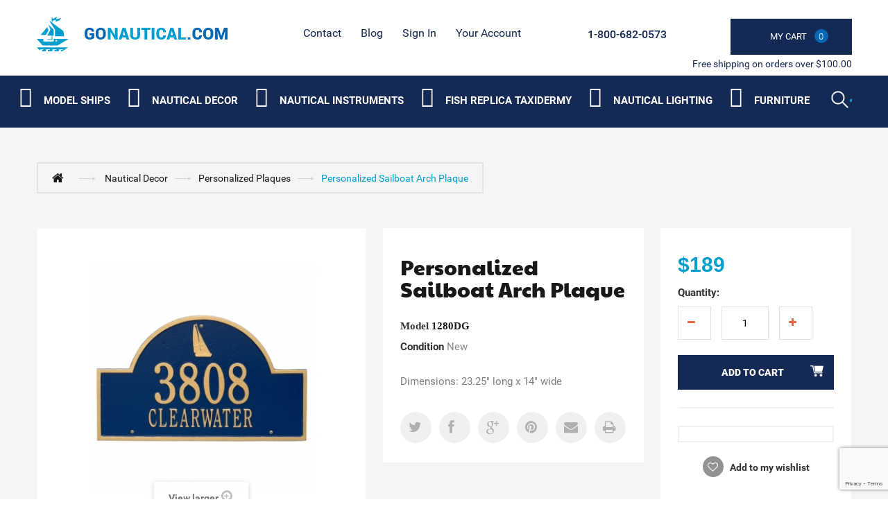

--- FILE ---
content_type: text/html; charset=utf-8
request_url: https://gonautical.com/personalized-plaques/2703-personalized-sailboat-arch-plaque.html
body_size: 15061
content:
<!DOCTYPE HTML> <!--[if lt IE 7]><html class="no-js lt-ie9 lt-ie8 lt-ie7 " lang="en"><![endif]--> <!--[if IE 7]><html class="no-js lt-ie9 lt-ie8 ie7" lang="en"><![endif]--> <!--[if IE 8]><html class="no-js lt-ie9 ie8" lang="en"><![endif]--> <!--[if gt IE 8]><html class="no-js ie9" lang="en"><![endif]--><html lang="en"><head><meta name="google-site-verification" content="6T1rg01q-BtVRZzT5TW7a3RRF8KF7lpVZdcICNe622s" /> <script type="application/ld+json">{
          "@context": "https://schema.org",
          "@type": "HomeGoodsStore",
          "name": "GoNautical",
          "image": "https://gonautical.com/img/new-store-logo-1513768605.jpg",
          "@id": "https://gonautical.com/#index",
          "url": "https://gonautical.com/",
          "telephone": "1-800-682-0573",
          "address": {
            "@type": "PostalAddress",
            "streetAddress": "9 Smith Ct",
            "addressLocality": "Hillsborough Township",
            "addressRegion": "NJ",
            "postalCode": "08844",
            "addressCountry": "US"
          },
          "geo": {
            "@type": "GeoCoordinates",
            "latitude": 40.4806244,
            "longitude": -74.5895419
          },
          "openingHoursSpecification": {
            "@type": "OpeningHoursSpecification",
            "dayOfWeek": [
              "Monday",
              "Tuesday",
              "Wednesday",
              "Thursday",
              "Friday",
              "Saturday",
              "Sunday"
            ],
            "opens": "00:00",
            "closes": "23:59"
          },
          "sameAs": [
            "https://www.facebook.com/Gonautical?fref=nf",
            "https://twitter.com/GonauticalNY/",
            "https://www.pinterest.com/gonautical/"
          ]
        }</script> <meta charset="utf-8" /><title>Nautical Theme Personalized Sailboat Arch Plaque</title><meta name="description" content="Dimensions: 23.25&quot; long x 14&quot; wide" /><meta name="generator" content="PrestaShop" /><link rel="alternate" href="https://www.gonautical.com" hreflang="en-us" /><meta name="robots" content="index,follow" /><meta name="viewport" content="width=device-width, minimum-scale=0.25, maximum-scale=5, initial-scale=1.0" /><meta name="apple-mobile-web-app-capable" content="yes" /><link rel="icon" type="image/vnd.microsoft.icon" href="/img/favicon.ico?1748374998" /><link rel="shortcut icon" type="image/x-icon" href="/img/favicon.ico?1748374998" /><link rel="stylesheet" href="https://gonautical.com/themes/theme1014_litehead/cache/v_351_2d792f0f3defa0c56249d2b144d88007_all.css" media="all" /><link rel="stylesheet" href="https://gonautical.com/themes/theme1014_litehead/cache/v_351_1affc36c18cb6059e66cfe32fb764dcd_print.css" media="print" />   <meta property="og:type" content="product" /><meta property="og:url" content="https://gonautical.com/personalized-plaques/2703-personalized-sailboat-arch-plaque.html" /><meta property="og:title" content="Nautical Theme Personalized Sailboat Arch Plaque" /><meta property="og:site_name" content="GoNautical" /><meta property="og:description" content="Dimensions: 23.25&quot; long x 14&quot; wide" /><meta property="og:image" content="https://gonautical.com/9341-large_default/personalized-sailboat-arch-plaque.jpg" /><meta property="product:pretax_price:amount" content="189" /><meta property="product:pretax_price:currency" content="USD" /><meta property="product:price:amount" content="189" /><meta property="product:price:currency" content="USD" />   <link rel="canonical" href="https://gonautical.com/personalized-plaques/2703-personalized-sailboat-arch-plaque.html" /><link rel="preload" href="/themes/theme1014_litehead/css/modules/blocktopmenu/fonts/icomoonn.ttf?wkeslj" as="font" type="font/ttf" crossorigin><link rel="preload stylesheet" as="style" href="https://fonts.googleapis.com/css?family=Paytone+One&display=swap" type="text/css" media="all" /><link href="/themes/theme1014_litehead/css/font-awesome/font-awesome.min.css" rel="preload stylesheet" as="style"> <noscript id="deferred-styles"><link rel="preload stylesheet" as="style" href="/googlefont.css" type="text/css" media="all" /><link href="https://fonts.googleapis.com/css?family=Paytone+One&display=swap" rel="preload stylesheet" as="style"> </noscript>   <!--[if IE 8]> 
<script src="https://oss.maxcdn.com/libs/html5shiv/3.7.0/html5shiv.js"></script> 
<script src="https://oss.maxcdn.com/libs/respond.js/1.3.0/respond.min.js"></script> <![endif]--><style>#block_various_links_footer li{width:130px; float:left;}</style></head><body id="product" class="product product-2703 product-personalized-sailboat-arch-plaque category-224 category-personalized-plaques hide-left-column hide-right-column lang_en"> <!--[if IE 8]><div style='clear:both;height:59px;padding:0 15px 0 15px;position:relative;z-index:10000;text-align:center;'><a href="http://www.microsoft.com/windows/internet-explorer/default.aspx?ocid=ie6_countdown_bannercode"><img src="http://storage.ie6countdown.com/assets/100/images/banners/warning_bar_0000_us.jpg" border="0" height="42" width="820" alt="You are using an outdated browser. For a faster, safer browsing experience, upgrade for free today." /></a></div> <![endif]--><div id="page"><div class="header-container"> <header id="header"><div class="banner"><div class="container"><div class="row"></div></div></div><div class="nav"><div class="container"><div class="col-md-3"><div class="row"><div id="header_logo"> <a href="http://gonautical.com/" title="GoNautical"> <img class="logo img-responsive" src="https://gonautical.com/img/new-store-logo-1513768605.jpg" alt="Logo nautical decor store : GoNautical" width="275" height="50"/> </a></div></div></div><div class="col-md-9 header_right"><div class="row"><ul id="header_links"><li id="header_link_contact"> <a href="https://gonautical.com/contact-us" title="contact">contact</a></li><li id="header_link_sitemap"> <a href="https://gonautical.com/blog/" title="Blog">Blog</a></li></ul><div class="header_user_info"><div> <a class="login" href="https://gonautical.com/my-account" rel="nofollow" title="Login to your customer account"> Sign in </a></div></div><div class="header_user_info"><div> <a href="https://gonautical.com/my-account" title="View my customer account" rel="nofollow">Your Account</a></div></div><div class="col-md-2 cartBox clearfix"><div class="shopping_cart"> <a href="https://gonautical.com/order" title="View my shopping cart" rel="nofollow"> <b>My Cart</b> <span class="ajax_cart_quantity unvisible">0</span> <span class="ajax_cart_product_txt unvisible"></span> <span class="ajax_cart_product_txt_s unvisible"></span> <span class="ajax_cart_total unvisible"> </span> <span class="ajax_cart_no_product"><i>0</i></span> </a><div class="cart_block block"><div class="block_content"><div class="cart_block_list"><p class="cart_block_no_products"> No products</p><div class="cart-prices"><div class="cart-prices-line first-line"> <span class="price cart_block_shipping_cost ajax_cart_shipping_cost"> Free shipping! </span> <span> Shipping </span></div><div class="cart-prices-line last-line"> <span class="price cart_block_total ajax_block_cart_total">$0</span> <span>Total</span></div></div><p class="cart-buttons"> <a id="button_order_cart" class="btn btn-default button button-small" href="https://gonautical.com/order" title="Check out" rel="nofollow"> <span> Check out <i class="icon-chevron-right right"></i> </span> </a></p></div></div></div></div></div><div id="layer_cart"><div class="clearfix"><div class="layer_cart_product col-xs-12 col-md-6"> <span class="cross" title="Close window"></span><h2> <i class="icon-ok"></i> Product successfully added to your shopping cart</h2><div class="product-image-container layer_cart_img"></div><div class="layer_cart_product_info"> <span id="layer_cart_product_title" class="product-name"></span> <span id="layer_cart_product_attributes"></span><div> <strong class="dark">Quantity</strong> <span id="layer_cart_product_quantity"></span></div><div> <strong class="dark">Total</strong> <span id="layer_cart_product_price"></span></div></div></div><div class="layer_cart_cart col-xs-12 col-md-6"><h2> <span class="ajax_cart_product_txt_s unvisible"> There are <span class="ajax_cart_quantity">0</span> items in your cart. </span> <span class="ajax_cart_product_txt "> There is 1 item in your cart. </span></h2><div class="layer_cart_row"> <strong class="dark"> Total products (tax excl.) </strong> <span class="ajax_block_products_total"> </span></div><div class="layer_cart_row"> <strong class="dark"> Total shipping&nbsp;(tax excl.) </strong> <span class="ajax_cart_shipping_cost"> Free shipping! </span></div><div class="layer_cart_row"> <strong class="dark"> Total (tax excl.) </strong> <span class="ajax_block_cart_total"> </span></div><div class="button-container"> <span class="continue btn btn-default button exclusive-medium" title="Continue shopping"> <span> <i class="icon-chevron-left left"></i> Continue shopping </span> </span> <a class="btn btn-default button button-medium" href="https://gonautical.com/order" title="Proceed to checkout" rel="nofollow"> <span> Proceed to checkout <i class="icon-chevron-right right"></i> </span> </a></div></div></div><div class="crossseling"></div></div><div class="layer_cart_overlay"></div><span class="shop-phone"> <i class="icon-phone"></i> <strong><a href="tel:+18006820573">1-800-682-0573</a></strong> </span></div></div> <span class="pull-right bot_text">Free shipping on orders over $100.00</span></div></div> </header><div class="bottom_header"><div class="container"><div><div class="row"><div id="search_block_top" class="col-sm-4 clearfix"><div class="stickUpHolder container"><form id="searchbox" method="get" action="https://gonautical.com/search" > <input type="hidden" name="controller" value="search" /> <input type="hidden" name="orderby" value="position" /> <input type="hidden" name="orderway" value="desc" /> <input class="search_query form-control" type="text" id="search_query_top" aria-label="Search" name="search_query" value="" /> <button type="submit" name="submit_search" class="btn btn-default button-search"> <span>Search</span> </button></form></div></div><div id="block_top_menu" class="sf-contener clearfix col-lg-12"><div class="cat-title">Categories</div><ul class="sf-menu clearfix menu-content"><li><i class="iconmoon iconmoon-ship"></i><a href="https://gonautical.com/83-model-ships" title="Model Ships " aria-label="Category submenu">Model Ships </a><ul><li><a href="https://gonautical.com/96-historic-ship-models" title="Historic Ship Models" aria-label="Category submenu">Historic Ship Models</a></li><li><a href="https://gonautical.com/97-j-class-sailboats" title="J Class Sailboats" aria-label="Category submenu">J Class Sailboats</a><ul><li><a href="https://gonautical.com/152-america-s-cup-j-class-boat-ranger" title="America's Cup J Class Boat Ranger" aria-label="Category submenu">America's Cup J Class Boat Ranger</a></li></ul></li><li><a href="https://gonautical.com/99-large-tall-ships" title="Large Tall Ships" aria-label="Category submenu">Large Tall Ships</a></li><li><a href="https://gonautical.com/100-rc-sailboats" title="RC Sailboats" aria-label="Category submenu">RC Sailboats</a></li><li><a href="https://gonautical.com/101-display-cases" title="Display Cases" aria-label="Category submenu">Display Cases</a></li><li><a href="https://gonautical.com/86-famous-ships" title="Famous Ships" aria-label="Category submenu">Famous Ships</a></li><li><a href="https://gonautical.com/87-coast-guard" title="Coast Guard" aria-label="Category submenu">Coast Guard</a></li><li><a href="https://gonautical.com/103-historic-sailboats" title="Historic Sailboats" aria-label="Category submenu">Historic Sailboats</a></li><li><a href="https://gonautical.com/88-cruise-ships" title="Cruise Ships" aria-label="Category submenu">Cruise Ships</a></li><li><a href="https://gonautical.com/89-fishing-boats" title="Fishing Boats" aria-label="Category submenu">Fishing Boats</a></li><li><a href="https://gonautical.com/105-exclusive-ship-models" title="Exclusive Ship Models" aria-label="Category submenu">Exclusive Ship Models</a></li><li><a href="https://gonautical.com/90-pirate-ships" title="Pirate Ships" aria-label="Category submenu">Pirate Ships</a></li><li><a href="https://gonautical.com/106-half-hull-boat-models" title="Half Hull Boat Models " aria-label="Category submenu">Half Hull Boat Models </a></li><li><a href="https://gonautical.com/107-real-kayaks-and-canoes" title="Real Kayaks and Canoes" aria-label="Category submenu">Real Kayaks and Canoes</a></li><li><a href="https://gonautical.com/92-ships-in-the-bottles" title="Ships in the Bottles" aria-label="Category submenu">Ships in the Bottles</a></li><li><a href="https://gonautical.com/93-speed-boats" title="Speed Boats" aria-label="Category submenu">Speed Boats</a></li><li><a href="https://gonautical.com/94-tall-ships" title="Tall Ships" aria-label="Category submenu">Tall Ships</a><ul><li><a href="https://gonautical.com/159-cutty-sark-" title="Cutty Sark " aria-label="Category submenu">Cutty Sark </a></li><li><a href="https://gonautical.com/160-hms-victory" title="HMS Victory" aria-label="Category submenu">HMS Victory</a></li><li><a href="https://gonautical.com/161-pirate-ships-" title="Pirate Ships " aria-label="Category submenu">Pirate Ships </a></li><li><a href="https://gonautical.com/162-hms-surprise" title="HMS Surprise" aria-label="Category submenu">HMS Surprise</a></li><li><a href="https://gonautical.com/163-sovereign-of-the-seas" title="Sovereign of the Seas" aria-label="Category submenu">Sovereign of the Seas</a></li><li><a href="https://gonautical.com/164-uscg-eagle-" title="USCG Eagle " aria-label="Category submenu">USCG Eagle </a></li><li><a href="https://gonautical.com/165-san-felipe-" title="San Felipe " aria-label="Category submenu">San Felipe </a></li><li><a href="https://gonautical.com/166-hms-bounty-" title="HMS Bounty " aria-label="Category submenu">HMS Bounty </a></li><li><a href="https://gonautical.com/167-flying-cloud-" title="Flying Cloud " aria-label="Category submenu">Flying Cloud </a></li><li><a href="https://gonautical.com/168-mayflower" title="Mayflower" aria-label="Category submenu">Mayflower</a></li><li><a href="https://gonautical.com/169-star-of-india" title="Star of India" aria-label="Category submenu">Star of India</a></li><li><a href="https://gonautical.com/192-uss-constitution-" title="USS Constitution " aria-label="Category submenu">USS Constitution </a></li><li><a href="https://gonautical.com/193-baltimore-clipper" title="Baltimore Clipper " aria-label="Category submenu">Baltimore Clipper </a></li><li><a href="https://gonautical.com/198-san-felipe-wooden-tall-ship-" title="San Felipe Wooden Tall Ship " aria-label="Category submenu">San Felipe Wooden Tall Ship </a></li></ul></li><li><a href="https://gonautical.com/95-america-s-cup-sailboat-models" title="America's Cup Sailboat Models " aria-label="Category submenu">America's Cup Sailboat Models </a></li><li><a href="https://gonautical.com/91-sailboat-models" title="Sailboat Models " aria-label="Category submenu">Sailboat Models </a><ul><li><a href="https://gonautical.com/150-bluenose-2-" title="Bluenose 2 " aria-label="Category submenu">Bluenose 2 </a></li><li><a href="https://gonautical.com/151--1895-america-s-cup-defender" title=" 1895 America's Cup Defender" aria-label="Category submenu"> 1895 America's Cup Defender</a></li><li><a href="https://gonautical.com/153--1899-america-s-cup-shamrock" title=" 1899 America's Cup Shamrock" aria-label="Category submenu"> 1899 America's Cup Shamrock</a></li><li><a href="https://gonautical.com/154-sovereign" title="Sovereign" aria-label="Category submenu">Sovereign</a></li><li><a href="https://gonautical.com/155-sailing-yacht-volunteer-" title="Sailing Yacht Volunteer " aria-label="Category submenu">Sailing Yacht Volunteer </a></li><li><a href="https://gonautical.com/156-decor-yachts" title="Decor Yachts" aria-label="Category submenu">Decor Yachts</a></li><li><a href="https://gonautical.com/145-yacht-enterprise" title="Yacht Enterprise" aria-label="Category submenu">Yacht Enterprise</a></li><li><a href="https://gonautical.com/146-columbia-" title="Columbia " aria-label="Category submenu">Columbia </a></li><li><a href="https://gonautical.com/147-bluenose-" title="Bluenose " aria-label="Category submenu">Bluenose </a></li><li><a href="https://gonautical.com/148-america-" title="America " aria-label="Category submenu">America </a></li><li><a href="https://gonautical.com/149-atlantic" title="Atlantic" aria-label="Category submenu">Atlantic</a></li><li><a href="https://gonautical.com/172-america-s-cup-intrepid" title="America's Cup Intrepid" aria-label="Category submenu">America's Cup Intrepid</a></li><li><a href="https://gonautical.com/191-endeavour-" title="Endeavour " aria-label="Category submenu">Endeavour </a></li><li><a href="https://gonautical.com/194-ranger-" title="Ranger " aria-label="Category submenu">Ranger </a></li><li><a href="https://gonautical.com/195-sloop-sailboats-" title="Sloop Sailboats " aria-label="Category submenu">Sloop Sailboats </a></li><li><a href="https://gonautical.com/202-shamrock-" title="Shamrock " aria-label="Category submenu">Shamrock </a></li></ul></li><li><a href="https://gonautical.com/174-custom-built-models" title="Custom Built Models" aria-label="Category submenu">Custom Built Models</a></li></ul></li><li><i class="iconmoon iconmoon-anchor"></i><a href="https://gonautical.com/84-nautical-decor" title="Nautical Decor" aria-label="Category submenu">Nautical Decor</a><ul><li><a href="https://gonautical.com/134-nautical-art-posters-" title="Nautical Art Posters " aria-label="Category submenu">Nautical Art Posters </a><ul><li><a href="https://gonautical.com/212-exclusive-art-" title="Exclusive Art " aria-label="Category submenu">Exclusive Art </a></li></ul></li><li><a href="https://gonautical.com/119-nautical-gifts-and-decor" title="Nautical Gifts And Decor" aria-label="Category submenu">Nautical Gifts And Decor</a></li><li><a href="https://gonautical.com/135-collections-of-automobiles-and-tether-cars" title="Collections of Automobiles and Tether Cars " aria-label="Category submenu">Collections of Automobiles and Tether Cars </a></li><li><a href="https://gonautical.com/120-decorative-lighthouses" title="Decorative Lighthouses" aria-label="Category submenu">Decorative Lighthouses</a></li><li><a href="https://gonautical.com/136-corporate-gifts" title="Corporate Gifts" aria-label="Category submenu">Corporate Gifts</a></li><li><a href="https://gonautical.com/121-liferings" title="Liferings" aria-label="Category submenu">Liferings</a></li><li><a href="https://gonautical.com/137-nautical-throw-pillows" title="Nautical Throw Pillows" aria-label="Category submenu">Nautical Throw Pillows</a></li><li><a href="https://gonautical.com/122-nautical-jewelry" title="Nautical Jewelry" aria-label="Category submenu">Nautical Jewelry</a></li><li><a href="https://gonautical.com/138-nautical-theme-framed-art" title="Nautical Theme Framed Art" aria-label="Category submenu">Nautical Theme Framed Art</a></li><li><a href="https://gonautical.com/123-beach-decor-shop" title="Beach Decor Shop" aria-label="Category submenu">Beach Decor Shop</a></li><li><a href="https://gonautical.com/139-nautical-coastal-furniture" title="Nautical & Coastal Furniture" aria-label="Category submenu">Nautical & Coastal Furniture</a></li><li><a href="https://gonautical.com/124-portholes" title="Portholes" aria-label="Category submenu">Portholes</a><ul><li><a href="https://gonautical.com/184-porthole-mirrors-" title="Porthole Mirrors " aria-label="Category submenu">Porthole Mirrors </a></li><li><a href="https://gonautical.com/185-porthole-windows-" title="Porthole Windows " aria-label="Category submenu">Porthole Windows </a></li><li><a href="https://gonautical.com/197-porthole-clocks-" title="Porthole Clocks " aria-label="Category submenu">Porthole Clocks </a></li></ul></li><li><a href="https://gonautical.com/140-aviation-decor-and-gifts-" title="Aviation Decor and Gifts " aria-label="Category submenu">Aviation Decor and Gifts </a><ul><li><a href="https://gonautical.com/199-aviation-art-posters-" title="Aviation Art Posters " aria-label="Category submenu">Aviation Art Posters </a></li><li><a href="https://gonautical.com/200-airplane-propellers-decoration-" title="Airplane Propellers Decoration " aria-label="Category submenu">Airplane Propellers Decoration </a></li><li><a href="https://gonautical.com/201-airplane-models-" title="Airplane Models " aria-label="Category submenu">Airplane Models </a></li><li><a href="https://gonautical.com/203-hot-air-balloon-models-" title="Hot Air Balloon Models " aria-label="Category submenu">Hot Air Balloon Models </a></li></ul></li><li><a href="https://gonautical.com/109-nautical-clocks" title="Nautical Clocks" aria-label="Category submenu">Nautical Clocks</a></li><li><a href="https://gonautical.com/125-floats-and-buoys" title="Floats and Buoys" aria-label="Category submenu">Floats and Buoys</a><ul><li><a href="https://gonautical.com/187-japanese-glass-floats-" title="Japanese Glass Floats " aria-label="Category submenu">Japanese Glass Floats </a></li><li><a href="https://gonautical.com/188-buoys-" title="Buoys " aria-label="Category submenu">Buoys </a></li></ul></li><li><a href="https://gonautical.com/141-nautical-balance-toys" title="Nautical Balance Toys" aria-label="Category submenu">Nautical Balance Toys</a></li><li><a href="https://gonautical.com/110-compasses" title="Compasses" aria-label="Category submenu">Compasses</a></li><li><a href="https://gonautical.com/126-lanterns-and-lamps" title="Lanterns and Lamps" aria-label="Category submenu">Lanterns and Lamps</a></li><li><a href="https://gonautical.com/142-globes" title="Globes" aria-label="Category submenu">Globes</a></li><li><a href="https://gonautical.com/111-decorative-sailboats" title="Decorative Sailboats" aria-label="Category submenu">Decorative Sailboats</a></li><li><a href="https://gonautical.com/127-signs" title="Signs" aria-label="Category submenu">Signs</a></li><li><a href="https://gonautical.com/143-spot-lights" title="Spot Lights" aria-label="Category submenu">Spot Lights</a></li><li><a href="https://gonautical.com/112-keychains" title="Keychains" aria-label="Category submenu">Keychains</a></li><li><a href="https://gonautical.com/128-nautical-flags" title="Nautical Flags" aria-label="Category submenu">Nautical Flags</a></li><li><a href="https://gonautical.com/144-nautical-watches" title="Nautical Watches" aria-label="Category submenu">Nautical Watches</a></li><li><a href="https://gonautical.com/113-sextants" title="Sextants" aria-label="Category submenu">Sextants</a></li><li><a href="https://gonautical.com/129-decorative-wooden-oars-paddles" title="Decorative Wooden Oars & Paddles" aria-label="Category submenu">Decorative Wooden Oars & Paddles</a></li><li><a href="https://gonautical.com/114-ships-in-a-bottle" title="Ships in a Bottle" aria-label="Category submenu">Ships in a Bottle</a></li><li><a href="https://gonautical.com/130-decorative-anchors" title="Decorative Anchors " aria-label="Category submenu">Decorative Anchors </a></li><li><a href="https://gonautical.com/115-ship-wheels" title="Ship Wheels" aria-label="Category submenu">Ship Wheels</a></li><li><a href="https://gonautical.com/131-ships-bells" title="Ships Bells" aria-label="Category submenu">Ships Bells</a></li><li><a href="https://gonautical.com/116-spy-glasses" title="Spy Glasses" aria-label="Category submenu">Spy Glasses</a></li><li><a href="https://gonautical.com/117-telescopes" title="Telescopes " aria-label="Category submenu">Telescopes </a></li><li><a href="https://gonautical.com/133-j-class-yacht-models" title="J Class Yacht Models " aria-label="Category submenu">J Class Yacht Models </a></li><li><a href="https://gonautical.com/108-diving-helmets" title="Diving Helmets" aria-label="Category submenu">Diving Helmets</a></li><li><a href="https://gonautical.com/173-nautical-charts-decor" title="Nautical Charts Decor " aria-label="Category submenu">Nautical Charts Decor </a></li><li><a href="https://gonautical.com/176-seaside-treasures-" title="Seaside Treasures " aria-label="Category submenu">Seaside Treasures </a></li><li><a href="https://gonautical.com/177-nautical-wall-decor-" title="Nautical Wall Decor " aria-label="Category submenu">Nautical Wall Decor </a></li><li><a href="https://gonautical.com/178-mirrors-" title="Mirrors " aria-label="Category submenu">Mirrors </a></li><li><a href="https://gonautical.com/206-curtains-tapestry-" title="Curtains Tapestry " aria-label="Category submenu">Curtains Tapestry </a><ul><li><a href="https://gonautical.com/208-room-curtains-" title="Room Curtains " aria-label="Category submenu">Room Curtains </a></li><li><a href="https://gonautical.com/209-nautical-shower-curtains" title="Nautical Shower Curtains " aria-label="Category submenu">Nautical Shower Curtains </a></li><li><a href="https://gonautical.com/210-kitchen-curtain-panels-" title="Kitchen Curtain Panels " aria-label="Category submenu">Kitchen Curtain Panels </a></li><li><a href="https://gonautical.com/211-tapestry-" title="Tapestry " aria-label="Category submenu">Tapestry </a></li></ul></li><li><a href="https://gonautical.com/215-pool-and-garden-decor" title="Pool and Garden Decor " aria-label="Category submenu">Pool and Garden Decor </a></li><li><a href="https://gonautical.com/217-boat-flags" title="Boat Flags" aria-label="Category submenu">Boat Flags</a><ul><li><a href="https://gonautical.com/216-boat-flags" title="Boat Flags " aria-label="Category submenu">Boat Flags </a></li></ul></li><li><a href="https://gonautical.com/221-nauticalcoastal-rugs" title="Nautical/Coastal Rugs " aria-label="Category submenu">Nautical/Coastal Rugs </a></li><li><a href="https://gonautical.com/224-personalized-plaques" title="Personalized Plaques" aria-label="Category submenu">Personalized Plaques</a></li><li><a href="https://gonautical.com/227-armor-helmets" title="Armor Helmets " aria-label="Category submenu">Armor Helmets </a></li><li><i class="iconmoon iconmoon-fish"></i><a href="https://gonautical.com/170-fish-replica-taxidermy" title="Fish Replica Taxidermy" aria-label="Category submenu">Fish Replica Taxidermy</a><ul><li><a href="https://gonautical.com/118-fish-replica" title="Fish Replica" aria-label="Category submenu">Fish Replica</a></li></ul></li></ul></li><li><i class="iconmoon iconmoon-compass"></i><a href="https://gonautical.com/85-nautical-instruments" title="Nautical Instruments " aria-label="Category submenu">Nautical Instruments </a><ul><li><a href="https://gonautical.com/179-binoculars" title="Binoculars" aria-label="Category submenu">Binoculars</a></li><li><a href="https://gonautical.com/180-barometers-" title="Barometers " aria-label="Category submenu">Barometers </a></li><li><a href="https://gonautical.com/183-sextants" title="Sextants" aria-label="Category submenu">Sextants</a></li><li><a href="https://gonautical.com/186-clocks-" title="Clocks " aria-label="Category submenu">Clocks </a></li><li><a href="https://gonautical.com/213-weathervanes" title="Weathervanes" aria-label="Category submenu">Weathervanes</a></li><li><a href="https://gonautical.com/222-wind-speed-and-wind-direction-indicators" title="Wind Speed and Wind Direction Indicators" aria-label="Category submenu">Wind Speed and Wind Direction Indicators</a></li><li><a href="https://gonautical.com/223-tide-clocks" title="Tide Clocks " aria-label="Category submenu">Tide Clocks </a></li></ul></li><li><i class="iconmoon iconmoon-fish"></i><a href="https://gonautical.com/170-fish-replica-taxidermy" title="Fish Replica Taxidermy" aria-label="Category submenu">Fish Replica Taxidermy</a><ul><li><a href="https://gonautical.com/118-fish-replica" title="Fish Replica" aria-label="Category submenu">Fish Replica</a></li></ul></li><li><i class="iconmoon iconmoon-lamp"></i><a href="https://gonautical.com/132-nautical-lighting" title="Nautical Lighting" aria-label="Category submenu">Nautical Lighting</a><ul><li><a href="https://gonautical.com/204-chandeliers" title="Chandeliers" aria-label="Category submenu">Chandeliers</a></li><li><a href="https://gonautical.com/205--pendants" title=" Pendants" aria-label="Category submenu"> Pendants</a></li><li><a href="https://gonautical.com/207-lamps-" title="Lamps " aria-label="Category submenu">Lamps </a></li><li><a href="https://gonautical.com/214-sconce" title="Sconce" aria-label="Category submenu">Sconce</a></li><li><a href="https://gonautical.com/218-ceiling-fans" title="Ceiling Fans" aria-label="Category submenu">Ceiling Fans</a></li><li><a href="https://gonautical.com/219-wall-lights" title="Wall Lights " aria-label="Category submenu">Wall Lights </a></li><li><a href="https://gonautical.com/220-table-lamps" title="Table Lamps " aria-label="Category submenu">Table Lamps </a></li><li><a href="https://gonautical.com/229-outdoor-lighting" title="Outdoor Lighting " aria-label="Category submenu">Outdoor Lighting </a></li></ul></li><li><i class="iconmoon iconmoon-fourniture"></i><a href="https://gonautical.com/104-authentic-models-furniture" title="Furniture" aria-label="Category submenu">Furniture</a><ul><li><a href="https://gonautical.com/189-chairs-" title="Chairs " aria-label="Category submenu">Chairs </a></li><li><a href="https://gonautical.com/190-tables-" title="Tables " aria-label="Category submenu">Tables </a></li><li><a href="https://gonautical.com/196-architectural-models-" title="Architectural Models " aria-label="Category submenu">Architectural Models </a></li><li><a href="https://gonautical.com/225-old-barrel-design" title="Old Barrel Design " aria-label="Category submenu">Old Barrel Design </a></li><li><a href="https://gonautical.com/226-teak-furniture-and-accesories" title="Teak Furniture and Accesories " aria-label="Category submenu">Teak Furniture and Accesories </a></li></ul></li><li class="sf-search noBack" style="float:right"><form id="searchbox" action="https://gonautical.com/search" method="get"><p> <input type="hidden" name="controller" value="search" /> <input type="hidden" value="position" name="orderby"/> <input type="hidden" value="desc" name="orderway"/> <input type="text" name="search_query" aria-label="Search" value="" /> <button type="submit" name="submit_search" class="button-search"> <span>Search</span> </button></p></form></li></ul></div><ul class="mobmenu slimmenu"><li><i class="iconmoon iconmoon-ship"></i><a href="https://gonautical.com/83-model-ships" title="Model Ships " aria-label="Category submenu">Model Ships </a><ul><li><a href="https://gonautical.com/96-historic-ship-models" title="Historic Ship Models" aria-label="Category submenu">Historic Ship Models</a></li><li><a href="https://gonautical.com/97-j-class-sailboats" title="J Class Sailboats" aria-label="Category submenu">J Class Sailboats</a><ul><li><a href="https://gonautical.com/152-america-s-cup-j-class-boat-ranger" title="America's Cup J Class Boat Ranger" aria-label="Category submenu">America's Cup J Class Boat Ranger</a></li></ul></li><li><a href="https://gonautical.com/99-large-tall-ships" title="Large Tall Ships" aria-label="Category submenu">Large Tall Ships</a></li><li><a href="https://gonautical.com/100-rc-sailboats" title="RC Sailboats" aria-label="Category submenu">RC Sailboats</a></li><li><a href="https://gonautical.com/101-display-cases" title="Display Cases" aria-label="Category submenu">Display Cases</a></li><li><a href="https://gonautical.com/86-famous-ships" title="Famous Ships" aria-label="Category submenu">Famous Ships</a></li><li><a href="https://gonautical.com/87-coast-guard" title="Coast Guard" aria-label="Category submenu">Coast Guard</a></li><li><a href="https://gonautical.com/103-historic-sailboats" title="Historic Sailboats" aria-label="Category submenu">Historic Sailboats</a></li><li><a href="https://gonautical.com/88-cruise-ships" title="Cruise Ships" aria-label="Category submenu">Cruise Ships</a></li><li><a href="https://gonautical.com/89-fishing-boats" title="Fishing Boats" aria-label="Category submenu">Fishing Boats</a></li><li><a href="https://gonautical.com/105-exclusive-ship-models" title="Exclusive Ship Models" aria-label="Category submenu">Exclusive Ship Models</a></li><li><a href="https://gonautical.com/90-pirate-ships" title="Pirate Ships" aria-label="Category submenu">Pirate Ships</a></li><li><a href="https://gonautical.com/106-half-hull-boat-models" title="Half Hull Boat Models " aria-label="Category submenu">Half Hull Boat Models </a></li><li><a href="https://gonautical.com/107-real-kayaks-and-canoes" title="Real Kayaks and Canoes" aria-label="Category submenu">Real Kayaks and Canoes</a></li><li><a href="https://gonautical.com/92-ships-in-the-bottles" title="Ships in the Bottles" aria-label="Category submenu">Ships in the Bottles</a></li><li><a href="https://gonautical.com/93-speed-boats" title="Speed Boats" aria-label="Category submenu">Speed Boats</a></li><li><a href="https://gonautical.com/94-tall-ships" title="Tall Ships" aria-label="Category submenu">Tall Ships</a><ul><li><a href="https://gonautical.com/159-cutty-sark-" title="Cutty Sark " aria-label="Category submenu">Cutty Sark </a></li><li><a href="https://gonautical.com/160-hms-victory" title="HMS Victory" aria-label="Category submenu">HMS Victory</a></li><li><a href="https://gonautical.com/161-pirate-ships-" title="Pirate Ships " aria-label="Category submenu">Pirate Ships </a></li><li><a href="https://gonautical.com/162-hms-surprise" title="HMS Surprise" aria-label="Category submenu">HMS Surprise</a></li><li><a href="https://gonautical.com/163-sovereign-of-the-seas" title="Sovereign of the Seas" aria-label="Category submenu">Sovereign of the Seas</a></li><li><a href="https://gonautical.com/164-uscg-eagle-" title="USCG Eagle " aria-label="Category submenu">USCG Eagle </a></li><li><a href="https://gonautical.com/165-san-felipe-" title="San Felipe " aria-label="Category submenu">San Felipe </a></li><li><a href="https://gonautical.com/166-hms-bounty-" title="HMS Bounty " aria-label="Category submenu">HMS Bounty </a></li><li><a href="https://gonautical.com/167-flying-cloud-" title="Flying Cloud " aria-label="Category submenu">Flying Cloud </a></li><li><a href="https://gonautical.com/168-mayflower" title="Mayflower" aria-label="Category submenu">Mayflower</a></li><li><a href="https://gonautical.com/169-star-of-india" title="Star of India" aria-label="Category submenu">Star of India</a></li><li><a href="https://gonautical.com/192-uss-constitution-" title="USS Constitution " aria-label="Category submenu">USS Constitution </a></li><li><a href="https://gonautical.com/193-baltimore-clipper" title="Baltimore Clipper " aria-label="Category submenu">Baltimore Clipper </a></li><li><a href="https://gonautical.com/198-san-felipe-wooden-tall-ship-" title="San Felipe Wooden Tall Ship " aria-label="Category submenu">San Felipe Wooden Tall Ship </a></li></ul></li><li><a href="https://gonautical.com/95-america-s-cup-sailboat-models" title="America's Cup Sailboat Models " aria-label="Category submenu">America's Cup Sailboat Models </a></li><li><a href="https://gonautical.com/91-sailboat-models" title="Sailboat Models " aria-label="Category submenu">Sailboat Models </a><ul><li><a href="https://gonautical.com/150-bluenose-2-" title="Bluenose 2 " aria-label="Category submenu">Bluenose 2 </a></li><li><a href="https://gonautical.com/151--1895-america-s-cup-defender" title=" 1895 America's Cup Defender" aria-label="Category submenu"> 1895 America's Cup Defender</a></li><li><a href="https://gonautical.com/153--1899-america-s-cup-shamrock" title=" 1899 America's Cup Shamrock" aria-label="Category submenu"> 1899 America's Cup Shamrock</a></li><li><a href="https://gonautical.com/154-sovereign" title="Sovereign" aria-label="Category submenu">Sovereign</a></li><li><a href="https://gonautical.com/155-sailing-yacht-volunteer-" title="Sailing Yacht Volunteer " aria-label="Category submenu">Sailing Yacht Volunteer </a></li><li><a href="https://gonautical.com/156-decor-yachts" title="Decor Yachts" aria-label="Category submenu">Decor Yachts</a></li><li><a href="https://gonautical.com/145-yacht-enterprise" title="Yacht Enterprise" aria-label="Category submenu">Yacht Enterprise</a></li><li><a href="https://gonautical.com/146-columbia-" title="Columbia " aria-label="Category submenu">Columbia </a></li><li><a href="https://gonautical.com/147-bluenose-" title="Bluenose " aria-label="Category submenu">Bluenose </a></li><li><a href="https://gonautical.com/148-america-" title="America " aria-label="Category submenu">America </a></li><li><a href="https://gonautical.com/149-atlantic" title="Atlantic" aria-label="Category submenu">Atlantic</a></li><li><a href="https://gonautical.com/172-america-s-cup-intrepid" title="America's Cup Intrepid" aria-label="Category submenu">America's Cup Intrepid</a></li><li><a href="https://gonautical.com/191-endeavour-" title="Endeavour " aria-label="Category submenu">Endeavour </a></li><li><a href="https://gonautical.com/194-ranger-" title="Ranger " aria-label="Category submenu">Ranger </a></li><li><a href="https://gonautical.com/195-sloop-sailboats-" title="Sloop Sailboats " aria-label="Category submenu">Sloop Sailboats </a></li><li><a href="https://gonautical.com/202-shamrock-" title="Shamrock " aria-label="Category submenu">Shamrock </a></li></ul></li><li><a href="https://gonautical.com/174-custom-built-models" title="Custom Built Models" aria-label="Category submenu">Custom Built Models</a></li></ul></li><li><i class="iconmoon iconmoon-anchor"></i><a href="https://gonautical.com/84-nautical-decor" title="Nautical Decor" aria-label="Category submenu">Nautical Decor</a><ul><li><a href="https://gonautical.com/134-nautical-art-posters-" title="Nautical Art Posters " aria-label="Category submenu">Nautical Art Posters </a><ul><li><a href="https://gonautical.com/212-exclusive-art-" title="Exclusive Art " aria-label="Category submenu">Exclusive Art </a></li></ul></li><li><a href="https://gonautical.com/119-nautical-gifts-and-decor" title="Nautical Gifts And Decor" aria-label="Category submenu">Nautical Gifts And Decor</a></li><li><a href="https://gonautical.com/135-collections-of-automobiles-and-tether-cars" title="Collections of Automobiles and Tether Cars " aria-label="Category submenu">Collections of Automobiles and Tether Cars </a></li><li><a href="https://gonautical.com/120-decorative-lighthouses" title="Decorative Lighthouses" aria-label="Category submenu">Decorative Lighthouses</a></li><li><a href="https://gonautical.com/136-corporate-gifts" title="Corporate Gifts" aria-label="Category submenu">Corporate Gifts</a></li><li><a href="https://gonautical.com/121-liferings" title="Liferings" aria-label="Category submenu">Liferings</a></li><li><a href="https://gonautical.com/137-nautical-throw-pillows" title="Nautical Throw Pillows" aria-label="Category submenu">Nautical Throw Pillows</a></li><li><a href="https://gonautical.com/122-nautical-jewelry" title="Nautical Jewelry" aria-label="Category submenu">Nautical Jewelry</a></li><li><a href="https://gonautical.com/138-nautical-theme-framed-art" title="Nautical Theme Framed Art" aria-label="Category submenu">Nautical Theme Framed Art</a></li><li><a href="https://gonautical.com/123-beach-decor-shop" title="Beach Decor Shop" aria-label="Category submenu">Beach Decor Shop</a></li><li><a href="https://gonautical.com/139-nautical-coastal-furniture" title="Nautical & Coastal Furniture" aria-label="Category submenu">Nautical & Coastal Furniture</a></li><li><a href="https://gonautical.com/124-portholes" title="Portholes" aria-label="Category submenu">Portholes</a><ul><li><a href="https://gonautical.com/184-porthole-mirrors-" title="Porthole Mirrors " aria-label="Category submenu">Porthole Mirrors </a></li><li><a href="https://gonautical.com/185-porthole-windows-" title="Porthole Windows " aria-label="Category submenu">Porthole Windows </a></li><li><a href="https://gonautical.com/197-porthole-clocks-" title="Porthole Clocks " aria-label="Category submenu">Porthole Clocks </a></li></ul></li><li><a href="https://gonautical.com/140-aviation-decor-and-gifts-" title="Aviation Decor and Gifts " aria-label="Category submenu">Aviation Decor and Gifts </a><ul><li><a href="https://gonautical.com/199-aviation-art-posters-" title="Aviation Art Posters " aria-label="Category submenu">Aviation Art Posters </a></li><li><a href="https://gonautical.com/200-airplane-propellers-decoration-" title="Airplane Propellers Decoration " aria-label="Category submenu">Airplane Propellers Decoration </a></li><li><a href="https://gonautical.com/201-airplane-models-" title="Airplane Models " aria-label="Category submenu">Airplane Models </a></li><li><a href="https://gonautical.com/203-hot-air-balloon-models-" title="Hot Air Balloon Models " aria-label="Category submenu">Hot Air Balloon Models </a></li></ul></li><li><a href="https://gonautical.com/109-nautical-clocks" title="Nautical Clocks" aria-label="Category submenu">Nautical Clocks</a></li><li><a href="https://gonautical.com/125-floats-and-buoys" title="Floats and Buoys" aria-label="Category submenu">Floats and Buoys</a><ul><li><a href="https://gonautical.com/187-japanese-glass-floats-" title="Japanese Glass Floats " aria-label="Category submenu">Japanese Glass Floats </a></li><li><a href="https://gonautical.com/188-buoys-" title="Buoys " aria-label="Category submenu">Buoys </a></li></ul></li><li><a href="https://gonautical.com/141-nautical-balance-toys" title="Nautical Balance Toys" aria-label="Category submenu">Nautical Balance Toys</a></li><li><a href="https://gonautical.com/110-compasses" title="Compasses" aria-label="Category submenu">Compasses</a></li><li><a href="https://gonautical.com/126-lanterns-and-lamps" title="Lanterns and Lamps" aria-label="Category submenu">Lanterns and Lamps</a></li><li><a href="https://gonautical.com/142-globes" title="Globes" aria-label="Category submenu">Globes</a></li><li><a href="https://gonautical.com/111-decorative-sailboats" title="Decorative Sailboats" aria-label="Category submenu">Decorative Sailboats</a></li><li><a href="https://gonautical.com/127-signs" title="Signs" aria-label="Category submenu">Signs</a></li><li><a href="https://gonautical.com/143-spot-lights" title="Spot Lights" aria-label="Category submenu">Spot Lights</a></li><li><a href="https://gonautical.com/112-keychains" title="Keychains" aria-label="Category submenu">Keychains</a></li><li><a href="https://gonautical.com/128-nautical-flags" title="Nautical Flags" aria-label="Category submenu">Nautical Flags</a></li><li><a href="https://gonautical.com/144-nautical-watches" title="Nautical Watches" aria-label="Category submenu">Nautical Watches</a></li><li><a href="https://gonautical.com/113-sextants" title="Sextants" aria-label="Category submenu">Sextants</a></li><li><a href="https://gonautical.com/129-decorative-wooden-oars-paddles" title="Decorative Wooden Oars & Paddles" aria-label="Category submenu">Decorative Wooden Oars & Paddles</a></li><li><a href="https://gonautical.com/114-ships-in-a-bottle" title="Ships in a Bottle" aria-label="Category submenu">Ships in a Bottle</a></li><li><a href="https://gonautical.com/130-decorative-anchors" title="Decorative Anchors " aria-label="Category submenu">Decorative Anchors </a></li><li><a href="https://gonautical.com/115-ship-wheels" title="Ship Wheels" aria-label="Category submenu">Ship Wheels</a></li><li><a href="https://gonautical.com/131-ships-bells" title="Ships Bells" aria-label="Category submenu">Ships Bells</a></li><li><a href="https://gonautical.com/116-spy-glasses" title="Spy Glasses" aria-label="Category submenu">Spy Glasses</a></li><li><a href="https://gonautical.com/117-telescopes" title="Telescopes " aria-label="Category submenu">Telescopes </a></li><li><a href="https://gonautical.com/133-j-class-yacht-models" title="J Class Yacht Models " aria-label="Category submenu">J Class Yacht Models </a></li><li><a href="https://gonautical.com/108-diving-helmets" title="Diving Helmets" aria-label="Category submenu">Diving Helmets</a></li><li><a href="https://gonautical.com/173-nautical-charts-decor" title="Nautical Charts Decor " aria-label="Category submenu">Nautical Charts Decor </a></li><li><a href="https://gonautical.com/176-seaside-treasures-" title="Seaside Treasures " aria-label="Category submenu">Seaside Treasures </a></li><li><a href="https://gonautical.com/177-nautical-wall-decor-" title="Nautical Wall Decor " aria-label="Category submenu">Nautical Wall Decor </a></li><li><a href="https://gonautical.com/178-mirrors-" title="Mirrors " aria-label="Category submenu">Mirrors </a></li><li><a href="https://gonautical.com/206-curtains-tapestry-" title="Curtains Tapestry " aria-label="Category submenu">Curtains Tapestry </a><ul><li><a href="https://gonautical.com/208-room-curtains-" title="Room Curtains " aria-label="Category submenu">Room Curtains </a></li><li><a href="https://gonautical.com/209-nautical-shower-curtains" title="Nautical Shower Curtains " aria-label="Category submenu">Nautical Shower Curtains </a></li><li><a href="https://gonautical.com/210-kitchen-curtain-panels-" title="Kitchen Curtain Panels " aria-label="Category submenu">Kitchen Curtain Panels </a></li><li><a href="https://gonautical.com/211-tapestry-" title="Tapestry " aria-label="Category submenu">Tapestry </a></li></ul></li><li><a href="https://gonautical.com/215-pool-and-garden-decor" title="Pool and Garden Decor " aria-label="Category submenu">Pool and Garden Decor </a></li><li><a href="https://gonautical.com/217-boat-flags" title="Boat Flags" aria-label="Category submenu">Boat Flags</a><ul><li><a href="https://gonautical.com/216-boat-flags" title="Boat Flags " aria-label="Category submenu">Boat Flags </a></li></ul></li><li><a href="https://gonautical.com/221-nauticalcoastal-rugs" title="Nautical/Coastal Rugs " aria-label="Category submenu">Nautical/Coastal Rugs </a></li><li><a href="https://gonautical.com/224-personalized-plaques" title="Personalized Plaques" aria-label="Category submenu">Personalized Plaques</a></li><li><a href="https://gonautical.com/227-armor-helmets" title="Armor Helmets " aria-label="Category submenu">Armor Helmets </a></li><li><i class="iconmoon iconmoon-fish"></i><a href="https://gonautical.com/170-fish-replica-taxidermy" title="Fish Replica Taxidermy" aria-label="Category submenu">Fish Replica Taxidermy</a><ul><li><a href="https://gonautical.com/118-fish-replica" title="Fish Replica" aria-label="Category submenu">Fish Replica</a></li></ul></li></ul></li><li><i class="iconmoon iconmoon-compass"></i><a href="https://gonautical.com/85-nautical-instruments" title="Nautical Instruments " aria-label="Category submenu">Nautical Instruments </a><ul><li><a href="https://gonautical.com/179-binoculars" title="Binoculars" aria-label="Category submenu">Binoculars</a></li><li><a href="https://gonautical.com/180-barometers-" title="Barometers " aria-label="Category submenu">Barometers </a></li><li><a href="https://gonautical.com/183-sextants" title="Sextants" aria-label="Category submenu">Sextants</a></li><li><a href="https://gonautical.com/186-clocks-" title="Clocks " aria-label="Category submenu">Clocks </a></li><li><a href="https://gonautical.com/213-weathervanes" title="Weathervanes" aria-label="Category submenu">Weathervanes</a></li><li><a href="https://gonautical.com/222-wind-speed-and-wind-direction-indicators" title="Wind Speed and Wind Direction Indicators" aria-label="Category submenu">Wind Speed and Wind Direction Indicators</a></li><li><a href="https://gonautical.com/223-tide-clocks" title="Tide Clocks " aria-label="Category submenu">Tide Clocks </a></li></ul></li><li><i class="iconmoon iconmoon-fish"></i><a href="https://gonautical.com/170-fish-replica-taxidermy" title="Fish Replica Taxidermy" aria-label="Category submenu">Fish Replica Taxidermy</a><ul><li><a href="https://gonautical.com/118-fish-replica" title="Fish Replica" aria-label="Category submenu">Fish Replica</a></li></ul></li><li><i class="iconmoon iconmoon-lamp"></i><a href="https://gonautical.com/132-nautical-lighting" title="Nautical Lighting" aria-label="Category submenu">Nautical Lighting</a><ul><li><a href="https://gonautical.com/204-chandeliers" title="Chandeliers" aria-label="Category submenu">Chandeliers</a></li><li><a href="https://gonautical.com/205--pendants" title=" Pendants" aria-label="Category submenu"> Pendants</a></li><li><a href="https://gonautical.com/207-lamps-" title="Lamps " aria-label="Category submenu">Lamps </a></li><li><a href="https://gonautical.com/214-sconce" title="Sconce" aria-label="Category submenu">Sconce</a></li><li><a href="https://gonautical.com/218-ceiling-fans" title="Ceiling Fans" aria-label="Category submenu">Ceiling Fans</a></li><li><a href="https://gonautical.com/219-wall-lights" title="Wall Lights " aria-label="Category submenu">Wall Lights </a></li><li><a href="https://gonautical.com/220-table-lamps" title="Table Lamps " aria-label="Category submenu">Table Lamps </a></li><li><a href="https://gonautical.com/229-outdoor-lighting" title="Outdoor Lighting " aria-label="Category submenu">Outdoor Lighting </a></li></ul></li><li><i class="iconmoon iconmoon-fourniture"></i><a href="https://gonautical.com/104-authentic-models-furniture" title="Furniture" aria-label="Category submenu">Furniture</a><ul><li><a href="https://gonautical.com/189-chairs-" title="Chairs " aria-label="Category submenu">Chairs </a></li><li><a href="https://gonautical.com/190-tables-" title="Tables " aria-label="Category submenu">Tables </a></li><li><a href="https://gonautical.com/196-architectural-models-" title="Architectural Models " aria-label="Category submenu">Architectural Models </a></li><li><a href="https://gonautical.com/225-old-barrel-design" title="Old Barrel Design " aria-label="Category submenu">Old Barrel Design </a></li><li><a href="https://gonautical.com/226-teak-furniture-and-accesories" title="Teak Furniture and Accesories " aria-label="Category submenu">Teak Furniture and Accesories </a></li></ul></li></ul></div></div></div></div></div><div class="columns-container"><div id="top_column"></div><div id="columns" class="container"><div class="breadcrumb clearfix"> <a class="home" href="http://gonautical.com/" title="Return to Home"> <i class="icon-home"></i> </a> <span class="navigation-pipe" >&#x2192;</span> <a href="https://gonautical.com/84-nautical-decor" title="Nautical Decor" data-gg="">Nautical Decor</a><span class="navigation-pipe">></span><a href="https://gonautical.com/224-personalized-plaques" title="Personalized Plaques" data-gg="">Personalized Plaques</a><span class="navigation-pipe">></span>Personalized Sailboat Arch Plaque</div><div class="gutter-24 row"><div id="center_column" class="col-xs-12 col-sm-12 "><div class="primary_block product_single gutter-24 row" itemscope itemtype="http://schema.org/Product"><div class="col-xs-12 col-sm-12 col-md-5"><div class="pb-left-column"><div id="image-block" class="clearfix"> <span id="view_full_size"> <img loading="lazy" id="bigpic" itemprop="image" src="https://gonautical.com/9341-large_default/personalized-sailboat-arch-plaque.jpg" title="Personalized Sailboat Arch Plaque" alt="Personalized Sailboat Arch Plaque" width="458" height="314"/> <span class="span_link no-print">View larger</span> </span></div><div id="views_block" class="clearfix hidden"><div id="thumbs_list"><ul id="thumbs_list_frame"><li id="thumbnail_9341" class="last"> <a href="https://gonautical.com/9341-tm_thickbox_default/personalized-sailboat-arch-plaque.jpg" data-fancybox-group="other-views" class="fancybox shown" title="Personalized Sailboat Arch Plaque"> <img loading="lazy" class="img-responsive" id="thumb_9341" src="https://gonautical.com/9341-tm_cart_default/personalized-sailboat-arch-plaque.jpg" alt="Personalized Sailboat Arch Plaque" title="Personalized Sailboat Arch Plaque" height="55" width="80" itemprop="image" /> </a></li></ul></div></div></div></div><div class="col-xs-12 col-sm-6 col-md-4"><div class="pb-center-column "><h1 itemprop="name">Personalized Sailboat Arch Plaque</h1><p id="product_reference"> <label>Model </label> <span class="editable" itemprop="sku">1280DG</span></p><p id="product_condition"> <label>Condition </label> <span class="editable" itemprop="condition"> New </span></p><div id="short_description_block"><div id="short_description_content" class="rte align_justify" itemprop="description">Dimensions: 23.25" long x 14" wide</div><p class="buttons_bottom_block"> <a href="javascript:{}" class="button"> More details </a></p></div><p id="availability_date" style="display: none;"> <span id="availability_date_label">Availability date:</span> <span id="availability_date_value"></span></p><div id="oosHook"></div><p class="socialsharing_product list-inline no-print"> <button data-type="twitter" type="button" class="btn btn-default btn-twitter social-sharing"> <i class="icon-twitter"></i> </button> <button data-type="facebook" type="button" class="btn btn-default btn-facebook social-sharing"> <i class="icon-facebook"></i> </button> <button data-type="google-plus" type="button" class="btn btn-default btn-google-plus social-sharing"> <i class="icon-google-plus"></i> </button> <button data-type="pinterest" type="button" class="btn btn-default btn-pinterest social-sharing"> <i class="icon-pinterest"></i> </button> <button data-type="mail" type="button" class="btn btn-default btn-mail social-sharing"> <a id="send_friend_button" href="#send_friend_form" ><i class="icon-envelope"></i></a> </button> <button data-type="print" type="button" onclick="javascript:print();" class="btn btn-default btn-print social-sharing"> <i class="icon-print"></i> </button></p><ul id="usefull_link_block" class="clearfix no-print"><li class="sendtofriend"> <a id="send_friend_button" href="#send_friend_form" title="Send to a friend"> Send to a friend </a><div style="display: none;"><div id="send_friend_form"><h2 class="page-subheading"> Send to a friend</h2><div class="row"><div class="product clearfix col-xs-12 col-sm-6"> <img src="https://gonautical.com/9341-home_default/personalized-sailboat-arch-plaque.jpg" alt="Personalized Sailboat Arch Plaque" /><div class="product_desc"><p class="product_name"> <strong>Personalized Sailboat Arch Plaque</strong></p><p>Dimensions: 23.25" long x 14" wide</p></div></div><div class="send_friend_form_content col-xs-12 col-sm-6" id="send_friend_form_content"><div id="send_friend_form_error"></div><div id="send_friend_form_success"></div><div class="form_container"><p class="intro_form"> Recipient :</p><p class="text"> <label for="friend_name"> Name of your friend <sup class="required">*</sup> : </label> <input id="friend_name" name="friend_name" type="text" value=""/></p><p class="text"> <label for="friend_email"> E-mail address of your friend <sup class="required">*</sup> : </label> <input id="friend_email" name="friend_email" type="text" value=""/></p><p class="txt_required"> <sup class="required">*</sup> Required fields</p></div><p class="submit"> <button id="sendEmail" class="btn button button-small" name="sendEmail" type="submit"> <span>Send</span> </button>&nbsp; or&nbsp; <a class="closefb" href="#" title="Cancel"> Cancel </a></p></div></div></div></div></li><li id="favoriteproducts_block_extra_added"> Remove this product from my favorite's list.</li><li id="favoriteproducts_block_extra_removed"> Add this product to my list of favorites.</li><li id="left_share_fb"> <a href="http://www.facebook.com/sharer.php?u=https%3A%2F%2Fgonautical.com%2Fpersonalized-plaques%2F2703-personalized-sailboat-arch-plaque.html&amp;t=Personalized+Sailboat+Arch+Plaque" class="_blank">Share on Facebook!</a></li><li class="print"> <a href="javascript:print();"> Print </a></li></ul></div></div><div class="col-xs-12 col-sm-6 col-md-3"><div class="pb-right-column "><form id="buy_block" action="https://gonautical.com/cart" method="post"><p class="hidden"> <input type="hidden" name="token" value="7948d534b86ce3b15ef83a1cbb8f773e" /> <input type="hidden" name="id_product" value="2703" id="product_page_product_id" /> <input type="hidden" name="add" value="1" /> <input type="hidden" name="id_product_attribute" id="idCombination" value="" /></p><div class="box-info-product"><div class="content_prices clearfix"><div class="price"><p class="our_price_display" itemprop="offers" itemscope itemtype="http://schema.org/Offer"><link class="0" itemprop="availability" href="http://schema.org/OutOfStock"/> <span id="our_price_display" itemprop="price" content="189">$189</span><meta itemprop="priceCurrency" content="USD" /></p><p id="reduction_percent" style="display:none;"> <span id="reduction_percent_display"> </span></p><p id="old_price" class="hidden"> <span id="old_price_display"></span></p></div><p id="reduction_amount" style="display:none"> <span id="reduction_amount_display"> </span></p><div class="clear"></div></div><div class="product_attributes clearfix"><p id="quantity_wanted_p"> <label>Quantity:</label> <a href="#" data-field-qty="qty" class="btn btn-default button-minus product_quantity_down"> <span> <i class="icon-minus"></i> </span> </a> <input type="text" name="qty" id="quantity_wanted" class="text" value="1" /> <a href="#" data-field-qty="qty" class="btn btn-default button-plus product_quantity_up "> <span> <i class="icon-plus"></i> </span> </a> <span class="clearfix"></span></p><p id="minimal_quantity_wanted_p" style="display: none;"> This product is not sold individually. You must select at least <b id="minimal_quantity_label">1</b> quantity for this product.</p></div><div class="box-cart-bottom"><div><p id="add_to_cart" class="buttons_bottom_block no-print"> <button type="submit" name="Submit" class="exclusive btn button ajax_add_to_cart_product_button"> <span>Add to cart</span> </button></p></div><div id="product_payment_logos"><div class="box-security"><h5 class="product-heading-h5"></h5> <img src="/modules/productpaymentlogos/img/e4ee7a7ece2c90b3186c362c26d22a83.png" alt="" class="img-responsive" /></div></div><p class="buttons_bottom_block no-print"> <a id="wishlist_button" href="#" onclick="WishlistCart('wishlist_block_list', 'add', '2703', $('#idCombination').val(), document.getElementById('quantity_wanted').value); return false;" rel="nofollow" title="Add to my wishlist"> Add to my wishlist </a></p><strong></strong></div></div></form></div></div></div><div class="gutter-24 row"> <section class="hidden"><div class="page-product-box"><div class="reviews_block"><h3 id="#idTab5" class="idTabHrefShort page-product-heading">Reviews</h3><div id="idTab5"><div id="product_comments_block_tab"><p class="align_center">No customer comments for the moment.</p></div><div style="display: none;"><div id="new_comment_form"><form id="id_new_comment_form" action="#"><h2 class="page-subheading"> Write a review</h2><div class="row"><div class="product clearfix col-xs-12 col-sm-6"> <img src="https://gonautical.com/9341-medium_default/personalized-sailboat-arch-plaque.jpg" alt="Personalized Sailboat Arch Plaque" /><div class="product_desc"><p class="product_name"> <strong>Personalized Sailboat Arch Plaque</strong></p><p>Dimensions: 23.25" long x 14" wide</p></div></div><div class="new_comment_form_content col-xs-12 col-sm-6"><h2>Write a review</h2><div id="new_comment_form_error" class="error" style="display: none; padding: 15px 25px"><ul></ul></div> <label for="comment_title"> Title: <sup class="required">*</sup> </label> <input id="comment_title" name="title" type="text" value=""/> <label for="content"> Comment: <sup class="required">*</sup> </label><textarea id="content" name="content"></textarea><div id="new_comment_form_footer"> <input id="id_product_comment_send" name="id_product" type="hidden" value='2703' /><p class="fl required"><sup>*</sup> Required fields</p><p class="fr"> <button id="submitNewMessage" name="submitMessage" type="submit" class="btn button button-small"> <span>Send</span> </button>&nbsp; or&nbsp; <a class="closefb" href="#" title="Cancel"> Cancel </a></p><div class="clearfix"></div></div></div></div></form></div></div></div></div> </section> <section class="col-md-12"><div class="page-product-box"><div class="description-box"><div class="heading"><h2>More info</h2></div><div class="rte"><p style="margin: 1em 0px; padding: 0px; color: #000000; font-family: Arial, Helvetica, Verdana, 'Bitstream Vera Sans', sans-serif; font-size: 13px; font-style: normal; font-variant-ligatures: normal; font-variant-caps: normal; font-weight: 400; letter-spacing: normal; orphans: 2; text-align: start; text-indent: 0px; text-transform: none; white-space: normal; widows: 2; word-spacing: 0px; -webkit-text-stroke-width: 0px; background-color: #ffffff; text-decoration-style: initial; text-decoration-color: initial;"><span style="color: #545454; font-family: Arial, Helvetica, sans-serif; font-size: 12px; font-style: normal; font-variant-ligatures: normal; font-variant-caps: normal; font-weight: 400; letter-spacing: normal; orphans: 2; text-align: start; text-indent: 0px; text-transform: none; white-space: normal; widows: 2; word-spacing: 0px; -webkit-text-stroke-width: 0px; background-color: #ffffff; text-decoration-style: initial; text-decoration-color: initial; display: inline !important; float: none;">Line 1: 6 – 4.5″ numbers Line 2: 21 – 2″ characters</span></p><p style="margin: 1em 0px; padding: 0px; color: #000000; font-family: Arial, Helvetica, Verdana, 'Bitstream Vera Sans', sans-serif; font-size: 13px; font-style: normal; font-variant-ligatures: normal; font-variant-caps: normal; font-weight: 400; letter-spacing: normal; orphans: 2; text-align: start; text-indent: 0px; text-transform: none; white-space: normal; widows: 2; word-spacing: 0px; -webkit-text-stroke-width: 0px; background-color: #ffffff; text-decoration-style: initial; text-decoration-color: initial;"></p><p style="margin: 1em 0px; padding: 0px; color: #000000; font-family: Arial, Helvetica, Verdana, 'Bitstream Vera Sans', sans-serif; font-size: 13px; font-style: normal; font-variant-ligatures: normal; font-variant-caps: normal; font-weight: 400; letter-spacing: normal; orphans: 2; text-align: start; text-indent: 0px; text-transform: none; white-space: normal; widows: 2; word-spacing: 0px; -webkit-text-stroke-width: 0px; background-color: #ffffff; text-decoration-style: initial; text-decoration-color: initial;">There's no better way to bring the coast home with you with this Personalized Sailboat Arch Plaque. This plaque features a handcrafted sailboat along with personalization of your home address or family name. This unique plaque is perfect for housewarming, anniversary, and even birthday gifts! We offer several finishes to make this plaque feel like home. You'll be able to see this beautiful plaque from far away making it perfect for outdoor use.</p><ul style="margin: 0px 0px 1.5em 2em; padding: 0px; list-style-type: disc; color: #000000; font-family: Arial, Helvetica, Verdana, 'Bitstream Vera Sans', sans-serif; font-size: 13px; font-style: normal; font-variant-ligatures: normal; font-variant-caps: normal; font-weight: 400; letter-spacing: normal; orphans: 2; text-align: start; text-indent: 0px; text-transform: none; white-space: normal; widows: 2; word-spacing: 0px; -webkit-text-stroke-width: 0px; background-color: #ffffff; text-decoration-style: initial; text-decoration-color: initial;"><li style="margin: 0px; padding: 0px; line-height: 19.5px; list-style-image: url('/sites/all/themes/patched/acquia_prosper/design_packs/blue/images/list-level-1.png');">All-weather finish for indoor or outdoor use</li><li style="margin: 0px; padding: 0px; line-height: 19.5px; list-style-image: url('/sites/all/themes/patched/acquia_prosper/design_packs/blue/images/list-level-1.png');">Size: 23.25" long x 14" wide</li><li style="margin: 0px; padding: 0px; line-height: 19.5px; list-style-image: url('/sites/all/themes/patched/acquia_prosper/design_packs/blue/images/list-level-1.png');">Made in the USA</li><li style="margin: 0px; padding: 0px; line-height: 19.5px; list-style-image: url('/sites/all/themes/patched/acquia_prosper/design_packs/blue/images/list-level-1.png');">Screws are included for mounting.</li><li style="margin: 0px; padding: 0px; line-height: 19.5px; list-style-image: url('/sites/all/themes/patched/acquia_prosper/design_packs/blue/images/list-level-1.png');">Alumi-Shield™ - Protects against the harshest weather and environmental elements. Extends the product life and maintains the look and function.</li><li style="margin: 0px; padding: 0px; line-height: 19.5px; list-style-image: url('/sites/all/themes/patched/acquia_prosper/design_packs/blue/images/list-level-1.png');"><span style="margin: 0px; padding: 0px; color: #0000ff;"><span style="margin: 0px; padding: 0px; font-size: 14px;"><strong>These Custom Plaques Ship In 1-2 Weeks</strong></span></span></li></ul></div></div></div> </section><div class="clearfix"></div> <section class="col-md-12 fullblock bluebg page-product-box blockproductscategory"><div class="heading"><h3>Similar products</h3></div><div class="nav_slider fp"> <button type="button" class="prevsl"></button> <button type="button" class="nextsl"></button></div><div class="clearfix"></div><ul class="product_list similar_products row"><li class="product-box item col-md-3"><div class="product-container"><a href="https://gonautical.com/personalized-plaques/2704-personalized-anchor-arch-plaque.html" class="lnk_img product-image" title="Personalized Anchor Arch Plaque"><img loading="lazy" src="https://gonautical.com/9342-home_default_btt/personalized-anchor-arch-plaque.jpg" alt="Personalized Anchor Arch Plaque" /></a><h5 class="product-name"><a href="https://gonautical.com/personalized-plaques/2704-personalized-anchor-arch-plaque.html" title="Personalized Anchor Arch Plaque">Personalized Anchor...</a></h5><p class="price_display"><span class="price">$95</span></p></div></li><li class="product-box item col-md-3"><div class="product-container"><a href="https://gonautical.com/personalized-plaques/2749-balmoral-mailbox-side-plaques-monogram-post-package.html" class="lnk_img product-image" title="Large Balmoral Mailbox Side Plaques, Monogram &amp; Post Package"><img loading="lazy" src="https://gonautical.com/9575-home_default_btt/balmoral-mailbox-side-plaques-monogram-post-package.jpg" alt="Large Balmoral Mailbox Side Plaques, Monogram &amp; Post Package" /></a><h5 class="product-name"><a href="https://gonautical.com/personalized-plaques/2749-balmoral-mailbox-side-plaques-monogram-post-package.html" title="Large Balmoral Mailbox Side Plaques, Monogram &amp; Post Package">Large Balmoral Mailbox...</a></h5><p class="price_display"><span class="price">$529</span></p></div></li><li class="product-box item col-md-3"><div class="product-container"><a href="https://gonautical.com/personalized-plaques/2751-balmoral-white-mailbox-side-plaques-post-package.html" class="lnk_img product-image" title="Balmoral White Mailbox Side Plaques, Post Package"><img loading="lazy" src="https://gonautical.com/9577-home_default_btt/balmoral-white-mailbox-side-plaques-post-package.jpg" alt="Balmoral White Mailbox Side Plaques, Post Package" /></a><h5 class="product-name"><a href="https://gonautical.com/personalized-plaques/2751-balmoral-white-mailbox-side-plaques-post-package.html" title="Balmoral White Mailbox Side Plaques, Post Package">Balmoral White Mailbox...</a></h5><p class="price_display"><span class="price">$529</span></p></div></li><li class="product-box item col-md-3"><div class="product-container"><a href="https://gonautical.com/personalized-plaques/2752-personalized-sailors-knot-personalized-coir-mat.html" class="lnk_img product-image" title="Personalized Sailors Knot Personalized Coir Mat"><img loading="lazy" src="https://gonautical.com/9578-home_default_btt/personalized-sailors-knot-personalized-coir-mat.jpg" alt="Personalized Sailors Knot Personalized Coir Mat" /></a><h5 class="product-name"><a href="https://gonautical.com/personalized-plaques/2752-personalized-sailors-knot-personalized-coir-mat.html" title="Personalized Sailors Knot Personalized Coir Mat">Personalized Sailors...</a></h5><p class="price_display"><span class="price">$95</span></p></div></li><li class="product-box item col-md-3"><div class="product-container"><a href="https://gonautical.com/personalized-plaques/2753-providence-arch-estate-lawn-two-line.html" class="lnk_img product-image" title="Providence Arch Estate Lawn Two Line"><img loading="lazy" src="https://gonautical.com/9579-home_default_btt/providence-arch-estate-lawn-two-line.jpg" alt="Providence Arch Estate Lawn Two Line" /></a><h5 class="product-name"><a href="https://gonautical.com/personalized-plaques/2753-providence-arch-estate-lawn-two-line.html" title="Providence Arch Estate Lawn Two Line">Providence Arch...</a></h5><p class="price_display"><span class="price">$225</span></p></div></li></ul></section></div></div></div></div></div><div class="footer-container"> <footer id="footer" class="container"><div class="row"><div class="footerimg"> <a href="http://gonautical.com/" title="GoNautical"> <img class="logo img-responsive" src="https://gonautical.com/themes/theme1014_litehead/img/footerlogo.png" alt="GoNautical"/> </a></div></div><div class="row"><section class="footer-block col-xs-12 col-sm-3" id="block_various_links_footer"><h3>Information</h3><ul class="toggle-footer"><li class="item"> <a href="https://gonautical.com/prices-drop" title="Specials">Specials</a></li><li class="item"> <a href="https://gonautical.com/new-products" title="New products">New products</a></li><li class="item"> <a href="https://gonautical.com/best-sales" title="Best sellers">Best sellers</a></li><li class="item"> <a href="https://gonautical.com/stores" title="Our stores">Our stores</a></li><li class="item"> <a href="https://gonautical.com/contact-us" title="Contact us">Contact us</a></li><li class="item"> <a href="https://gonautical.com/content/1-delivery" title="Delivery">Delivery</a></li><li class="item"> <a href="https://gonautical.com/content/2-legal-notice" title="Legal Notice">Legal Notice</a></li><li class="item"> <a href="https://gonautical.com/content/3-faq" title="FAQ">FAQ</a></li><li class="item"> <a href="https://gonautical.com/content/4-about-us" title="About us">About us</a></li><li class="item"> <a href="https://gonautical.com/content/5-secure-payment" title="Secure payment">Secure payment</a></li><li> <a href="https://gonautical.com/sitemap" title="Sitemap">Sitemap</a></li></ul> </section><section class="footer-block col-xs-12 col-sm-3"><h3> <a href="https://gonautical.com/my-account" title="Manage my customer account" rel="nofollow">My account</a></h3><div class="block_content toggle-footer"><ul class="bullet"><li> <a href="https://gonautical.com/order-history" title="My orders" rel="nofollow">My orders</a></li><li> <a href="https://gonautical.com/order-follow" title="My merchandise returns" rel="nofollow">My merchandise returns</a></li><li> <a href="https://gonautical.com/order-slip" title="My credit slips" rel="nofollow">My credit slips</a></li><li> <a href="https://gonautical.com/addresses" title="My addresses" rel="nofollow">My addresses</a></li><li> <a href="https://gonautical.com/identity" title="Manage my personal information" rel="nofollow">My personal info</a></li><li> <a href="https://gonautical.com/discount" title="My vouchers" rel="nofollow">My vouchers</a></li></ul></div> </section><section id="social_block" class="footer-block col-xs-12 col-sm-3"><h3>Follow us</h3><ul class="toggle-footer"><li class="facebook"> <a target="_blank" href="https://www.facebook.com/Gonautical?fref=nf" title="Facebook"><span class="icon icon-facebook-sign">Facebook</span></a></li><li class="twitter"> <a target="_blank" href="https://twitter.com/GonauticalNY/" title="Twitter"><span class="icon icon-twitter-sign">Twitter</span></a></li><li class="pinterest"> <a target="_blank" href="http://www.pinterest.com/gonautical/" title="Pinterest"><span class="icon icon-pinterest-sign">Pinterest</span></a></li></ul> </section><section id="block_contact_infos" class="footer-block col-xs-12 col-sm-3"><div><h3>Store Information</h3><ul class="toggle-footer"><li> <a class="maplink" href="https://www.google.com/maps/place/9+Smith+Ct,+Hillsborough+Township,+NJ+08844/@40.480833,-74.5925896,17z/data=!3m1!4b1!4m5!3m4!1s0x89c3c200521827ff:0xcd9d6447bfa37b23!8m2!3d40.480833!4d-74.5904009" target="_blank"> <i class="icon-map-marker"></i> Go Nautical </a></li><li class="phoneBox"> <i class="icon-phone"></i> <span><a href="tel:1-800-682-0573">1-800-682-0573</a></span></li><li> <i class="icon-envelope-alt"></i> <span><a href="&#109;&#97;&#105;&#108;&#116;&#111;&#58;%69%6e%66%6f@%67%6f%6e%61%75%74%69%63%61%6c.%63%6f%6d" >&#x69;&#x6e;&#x66;&#x6f;&#x40;&#x67;&#x6f;&#x6e;&#x61;&#x75;&#x74;&#x69;&#x63;&#x61;&#x6c;&#x2e;&#x63;&#x6f;&#x6d;</a></span></li></ul></div> </section></div> </footer></div></div>
<script type="text/javascript">/* <![CDATA[ */;var CUSTOMIZE_TEXTFIELD=1;var FancyboxI18nClose='Close';var FancyboxI18nNext='Next';var FancyboxI18nPrev='Previous';var PS_CATALOG_MODE=false;var added_to_wishlist='Added to your wishlist.';var ajaxsearch=false;var allowBuyWhenOutOfStock=true;var attribute_anchor_separator='-';var attributesCombinations=[];var availableLaterValue='';var availableNowValue='';var baseDir='https://gonautical.com/';var baseUri='https://gonautical.com/';var blocksearch_type='top';var confirm_report_message='Are you sure you want report this comment?';var contentOnly=false;var currencyBlank=0;var currencyFormat=1;var currencyRate=1;var currencySign='$';var currentDate='2026-01-20 11:13:00';var customizationFields=false;var customizationIdMessage='Customization #';var default_eco_tax=0;var delete_txt='Delete';var displayList=false;var displayPrice=1;var doesntExist='This combination does not exist for this product. Please select another combination.';var doesntExistNoMore='This product is no longer in stock';var doesntExistNoMoreBut='with those attributes but is available with others.';var ecotaxTax_rate=0;var favorite_products_id_product=2703;var favorite_products_url_add='https://gonautical.com/module/favoriteproducts/actions?process=add';var favorite_products_url_remove='https://gonautical.com/module/favoriteproducts/actions?process=remove';var fieldRequired='Please fill in all the required fields before saving your customization.';var freeProductTranslation='Free!';var freeShippingTranslation='Free shipping!';var generated_date=1768925580;var group_reduction=0;var idDefaultImage=9341;var id_lang=1;var id_product=2703;var img_dir='https://gonautical.com/themes/theme1014_litehead/img/';var img_prod_dir='https://gonautical.com/img/p/';var img_ps_dir='https://gonautical.com/img/';var instantsearch=true;var isGuest=0;var isLogged=0;var jqZoomEnabled=false;var loggin_required='You must be logged in to manage your wishlist.';var maxQuantityToAllowDisplayOfLastQuantityMessage=3;var minimalQuantity=1;var moderation_active=true;var mywishlist_url='https://gonautical.com/module/blockwishlist/mywishlist';var noTaxForThisProduct=true;var oosHookJsCodeFunctions=[];var page_name='product';var priceDisplayMethod=1;var priceDisplayPrecision=0;var productAvailableForOrder=true;var productBasePriceTaxExcluded=189;var productColumns='1';var productHasAttributes=false;var productPrice=189;var productPriceTaxExcluded=189;var productPriceWithoutReduction=189;var productReference='1280DG';var productShowPrice=true;var productUnitPriceRatio=0;var product_specific_price=[];var productcomment_added='Your comment has been added!';var productcomment_added_moderation='Your comment has been added and will be available once approved by a moderator';var productcomment_ok='OK';var productcomment_title='New comment';var productcomments_controller_url='https://gonautical.com/module/productcomments/default';var productcomments_url_rewrite=true;var quantitiesDisplayAllowed=false;var quantityAvailable=0;var quickView=true;var reduction_percent=0;var reduction_price=0;var removingLinkText='remove this product from my cart';var roundMode=2;var search_url='https://gonautical.com/search';var secure_key='359532a375145cc451d8ea15f5236435';var sharing_img='https://gonautical.com/9341/personalized-sailboat-arch-plaque.jpg';var sharing_name='Personalized Sailboat Arch Plaque';var sharing_url='https://gonautical.com/personalized-plaques/2703-personalized-sailboat-arch-plaque.html';var specific_currency=false;var specific_price=0;var static_token='7948d534b86ce3b15ef83a1cbb8f773e';var stf_msg_error='Your e-mail could not be sent. Please check the e-mail address and try again.';var stf_msg_required='You did not fill required fields';var stf_msg_success='Your e-mail has been sent successfully';var stf_msg_title='Send to a friend';var stf_secure_key='9464752e7336d19621e187056d63883a';var stock_management=0;var taxRate=0;var token='7948d534b86ce3b15ef83a1cbb8f773e';var uploading_in_progress='Uploading in progress, please be patient.';var usingSecureMode=true;var wishlistProductsIds=false;/* ]]> */</script> <script type="text/javascript" src="https://gonautical.com/themes/theme1014_litehead/cache/v_271_bd08359d3abaadbe63a15f3b7a35ddfa.js"></script> <script type="text/javascript" src="https://www.google.com/recaptcha/api.js?render=6LdMa8IqAAAAANOgZda-P59vDKggKaGCnNqZmsrA"></script> <script type="text/javascript">/* <![CDATA[ */;var zoom_type="window";var zoom_lens_size="50";var zoom_cursor_type="default";var zoom_lens_opacity="0.5";var zoom_scroll="1";var zoom_easing="1";var zoom_fade_in="1400";var zoom_fade_out="500";var zoom_lens_shape="square";var zoom_win_width="400";var zoom_win_height="400";var zoom_win_border="1";;function applyElevateZoom(){var src=$('.thickbox.shown').attr('href');var bigimage=$('.fancybox.shown').attr('href');$('#bigpic').elevateZoom({zoomType:zoom_type,cursor:zoom_cursor_type,zoomWindowFadeIn:zoom_fade_in,zoomWindowFadeOut:zoom_fade_out,scrollZoom:zoom_scroll,easing:zoom_easing,lensOpacity:zoom_lens_opacity,lensShape:zoom_lens_shape,lensSize:zoom_lens_size,zoomImage:bigimage,zoomWindowWidth:zoom_win_width,zoomWindowHeight:zoom_win_height,borderSize:zoom_win_border,});}
$(document).ready(function(){applyElevateZoom();$('#color_to_pick_list').click(function(){restartElevateZoom();});$('#color_to_pick_list').hover(function(){restartElevateZoom();});$('#views_block li a').hover(function(){restartElevateZoom();});});function restartElevateZoom(){$(".zoomContainer").remove();applyElevateZoom();};;const dfLayerOptions={installationId:"c39b0486-8ab6-4999-90f1-1363fb4e09af",zone:"us1",language:"en-us",currency:"USD"};(function(l,a,y,e,r,s){r=l.createElement(a);r.onload=e;r.async=1;r.src=y;s=l.getElementsByTagName(a)[0];s.parentNode.insertBefore(r,s);})(document,'script','https://cdn.doofinder.com/livelayer/1/js/loader.min.js',function(){doofinderLoader.load(dfLayerOptions);});document.addEventListener('doofinder.cart.add',function(event){const checkIfCartItemHasVariation=(cartObject)=>{return(cartObject.item_id===cartObject.grouping_id)?false:true;};const sanitizeVariationID=(variationID)=>{return variationID.replace(/\D/g,"")};doofinderManageCart({cartURL:"",cartToken:"7948d534b86ce3b15ef83a1cbb8f773e",productID:checkIfCartItemHasVariation(event.detail)?event.detail.grouping_id:event.detail.item_id,customizationID:checkIfCartItemHasVariation(event.detail)?sanitizeVariationID(event.detail.item_id):0,cuantity:event.detail.amount,});});;(function(i,s,o,g,r,a,m){i['GoogleAnalyticsObject']=r;i[r]=i[r]||function(){(i[r].q=i[r].q||[]).push(arguments)},i[r].l=1*new Date();a=s.createElement(o),m=s.getElementsByTagName(o)[0];a.async=1;a.src=g;m.parentNode.insertBefore(a,m)})(window,document,'script','//www.google-analytics.com/analytics.js','ga');ga('create','UA-20658416-1','auto');ga('send','pageview');;var loadDeferredStyles=function(){var addStylesNode=document.getElementById("deferred-styles");var replacement=document.createElement("div");replacement.innerHTML=addStylesNode.textContent;document.body.appendChild(replacement)
addStylesNode.parentElement.removeChild(addStylesNode);};var raf=requestAnimationFrame||mozRequestAnimationFrame||webkitRequestAnimationFrame||msRequestAnimationFrame;if(raf)
raf(function(){window.setTimeout(loadDeferredStyles,0);});else
window.addEventListener('load',loadDeferredStyles);;$(document).ready(function(){plugins=new Object;plugins.adobe_director=(PluginDetect.getVersion("Shockwave")!=null)?1:0;plugins.adobe_flash=(PluginDetect.getVersion("Flash")!=null)?1:0;plugins.apple_quicktime=(PluginDetect.getVersion("QuickTime")!=null)?1:0;plugins.windows_media=(PluginDetect.getVersion("WindowsMediaPlayer")!=null)?1:0;plugins.sun_java=(PluginDetect.getVersion("java")!=null)?1:0;plugins.real_player=(PluginDetect.getVersion("RealPlayer")!=null)?1:0;navinfo={screen_resolution_x:screen.width,screen_resolution_y:screen.height,screen_color:screen.colorDepth};for(var i in plugins)
navinfo[i]=plugins[i];navinfo.type="navinfo";navinfo.id_guest="26272939";navinfo.token="804f9bdc7b868eaec68c6e78bafc69168a72e4f2";$.post("https://gonautical.com/index.php?controller=statistics",navinfo);});;var time_start;$(window).load(function(){time_start=new Date();});$(window).unload(function(){var time_end=new Date();var pagetime=new Object;pagetime.type="pagetime";pagetime.id_connections="20592447";pagetime.id_page="2850";pagetime.time_start="2026-01-20 11:12:59";pagetime.token="edc7090f957be9717a9b8ef1d6b0008b01c19c56";pagetime.time=time_end-time_start;$.post("https://gonautical.com/index.php?controller=statistics",pagetime);});/* ]]> */</script></body></html>

--- FILE ---
content_type: text/html; charset=utf-8
request_url: https://www.google.com/recaptcha/api2/anchor?ar=1&k=6LdMa8IqAAAAANOgZda-P59vDKggKaGCnNqZmsrA&co=aHR0cHM6Ly9nb25hdXRpY2FsLmNvbTo0NDM.&hl=en&v=PoyoqOPhxBO7pBk68S4YbpHZ&size=invisible&anchor-ms=20000&execute-ms=30000&cb=wyi7noxfd9hd
body_size: 48726
content:
<!DOCTYPE HTML><html dir="ltr" lang="en"><head><meta http-equiv="Content-Type" content="text/html; charset=UTF-8">
<meta http-equiv="X-UA-Compatible" content="IE=edge">
<title>reCAPTCHA</title>
<style type="text/css">
/* cyrillic-ext */
@font-face {
  font-family: 'Roboto';
  font-style: normal;
  font-weight: 400;
  font-stretch: 100%;
  src: url(//fonts.gstatic.com/s/roboto/v48/KFO7CnqEu92Fr1ME7kSn66aGLdTylUAMa3GUBHMdazTgWw.woff2) format('woff2');
  unicode-range: U+0460-052F, U+1C80-1C8A, U+20B4, U+2DE0-2DFF, U+A640-A69F, U+FE2E-FE2F;
}
/* cyrillic */
@font-face {
  font-family: 'Roboto';
  font-style: normal;
  font-weight: 400;
  font-stretch: 100%;
  src: url(//fonts.gstatic.com/s/roboto/v48/KFO7CnqEu92Fr1ME7kSn66aGLdTylUAMa3iUBHMdazTgWw.woff2) format('woff2');
  unicode-range: U+0301, U+0400-045F, U+0490-0491, U+04B0-04B1, U+2116;
}
/* greek-ext */
@font-face {
  font-family: 'Roboto';
  font-style: normal;
  font-weight: 400;
  font-stretch: 100%;
  src: url(//fonts.gstatic.com/s/roboto/v48/KFO7CnqEu92Fr1ME7kSn66aGLdTylUAMa3CUBHMdazTgWw.woff2) format('woff2');
  unicode-range: U+1F00-1FFF;
}
/* greek */
@font-face {
  font-family: 'Roboto';
  font-style: normal;
  font-weight: 400;
  font-stretch: 100%;
  src: url(//fonts.gstatic.com/s/roboto/v48/KFO7CnqEu92Fr1ME7kSn66aGLdTylUAMa3-UBHMdazTgWw.woff2) format('woff2');
  unicode-range: U+0370-0377, U+037A-037F, U+0384-038A, U+038C, U+038E-03A1, U+03A3-03FF;
}
/* math */
@font-face {
  font-family: 'Roboto';
  font-style: normal;
  font-weight: 400;
  font-stretch: 100%;
  src: url(//fonts.gstatic.com/s/roboto/v48/KFO7CnqEu92Fr1ME7kSn66aGLdTylUAMawCUBHMdazTgWw.woff2) format('woff2');
  unicode-range: U+0302-0303, U+0305, U+0307-0308, U+0310, U+0312, U+0315, U+031A, U+0326-0327, U+032C, U+032F-0330, U+0332-0333, U+0338, U+033A, U+0346, U+034D, U+0391-03A1, U+03A3-03A9, U+03B1-03C9, U+03D1, U+03D5-03D6, U+03F0-03F1, U+03F4-03F5, U+2016-2017, U+2034-2038, U+203C, U+2040, U+2043, U+2047, U+2050, U+2057, U+205F, U+2070-2071, U+2074-208E, U+2090-209C, U+20D0-20DC, U+20E1, U+20E5-20EF, U+2100-2112, U+2114-2115, U+2117-2121, U+2123-214F, U+2190, U+2192, U+2194-21AE, U+21B0-21E5, U+21F1-21F2, U+21F4-2211, U+2213-2214, U+2216-22FF, U+2308-230B, U+2310, U+2319, U+231C-2321, U+2336-237A, U+237C, U+2395, U+239B-23B7, U+23D0, U+23DC-23E1, U+2474-2475, U+25AF, U+25B3, U+25B7, U+25BD, U+25C1, U+25CA, U+25CC, U+25FB, U+266D-266F, U+27C0-27FF, U+2900-2AFF, U+2B0E-2B11, U+2B30-2B4C, U+2BFE, U+3030, U+FF5B, U+FF5D, U+1D400-1D7FF, U+1EE00-1EEFF;
}
/* symbols */
@font-face {
  font-family: 'Roboto';
  font-style: normal;
  font-weight: 400;
  font-stretch: 100%;
  src: url(//fonts.gstatic.com/s/roboto/v48/KFO7CnqEu92Fr1ME7kSn66aGLdTylUAMaxKUBHMdazTgWw.woff2) format('woff2');
  unicode-range: U+0001-000C, U+000E-001F, U+007F-009F, U+20DD-20E0, U+20E2-20E4, U+2150-218F, U+2190, U+2192, U+2194-2199, U+21AF, U+21E6-21F0, U+21F3, U+2218-2219, U+2299, U+22C4-22C6, U+2300-243F, U+2440-244A, U+2460-24FF, U+25A0-27BF, U+2800-28FF, U+2921-2922, U+2981, U+29BF, U+29EB, U+2B00-2BFF, U+4DC0-4DFF, U+FFF9-FFFB, U+10140-1018E, U+10190-1019C, U+101A0, U+101D0-101FD, U+102E0-102FB, U+10E60-10E7E, U+1D2C0-1D2D3, U+1D2E0-1D37F, U+1F000-1F0FF, U+1F100-1F1AD, U+1F1E6-1F1FF, U+1F30D-1F30F, U+1F315, U+1F31C, U+1F31E, U+1F320-1F32C, U+1F336, U+1F378, U+1F37D, U+1F382, U+1F393-1F39F, U+1F3A7-1F3A8, U+1F3AC-1F3AF, U+1F3C2, U+1F3C4-1F3C6, U+1F3CA-1F3CE, U+1F3D4-1F3E0, U+1F3ED, U+1F3F1-1F3F3, U+1F3F5-1F3F7, U+1F408, U+1F415, U+1F41F, U+1F426, U+1F43F, U+1F441-1F442, U+1F444, U+1F446-1F449, U+1F44C-1F44E, U+1F453, U+1F46A, U+1F47D, U+1F4A3, U+1F4B0, U+1F4B3, U+1F4B9, U+1F4BB, U+1F4BF, U+1F4C8-1F4CB, U+1F4D6, U+1F4DA, U+1F4DF, U+1F4E3-1F4E6, U+1F4EA-1F4ED, U+1F4F7, U+1F4F9-1F4FB, U+1F4FD-1F4FE, U+1F503, U+1F507-1F50B, U+1F50D, U+1F512-1F513, U+1F53E-1F54A, U+1F54F-1F5FA, U+1F610, U+1F650-1F67F, U+1F687, U+1F68D, U+1F691, U+1F694, U+1F698, U+1F6AD, U+1F6B2, U+1F6B9-1F6BA, U+1F6BC, U+1F6C6-1F6CF, U+1F6D3-1F6D7, U+1F6E0-1F6EA, U+1F6F0-1F6F3, U+1F6F7-1F6FC, U+1F700-1F7FF, U+1F800-1F80B, U+1F810-1F847, U+1F850-1F859, U+1F860-1F887, U+1F890-1F8AD, U+1F8B0-1F8BB, U+1F8C0-1F8C1, U+1F900-1F90B, U+1F93B, U+1F946, U+1F984, U+1F996, U+1F9E9, U+1FA00-1FA6F, U+1FA70-1FA7C, U+1FA80-1FA89, U+1FA8F-1FAC6, U+1FACE-1FADC, U+1FADF-1FAE9, U+1FAF0-1FAF8, U+1FB00-1FBFF;
}
/* vietnamese */
@font-face {
  font-family: 'Roboto';
  font-style: normal;
  font-weight: 400;
  font-stretch: 100%;
  src: url(//fonts.gstatic.com/s/roboto/v48/KFO7CnqEu92Fr1ME7kSn66aGLdTylUAMa3OUBHMdazTgWw.woff2) format('woff2');
  unicode-range: U+0102-0103, U+0110-0111, U+0128-0129, U+0168-0169, U+01A0-01A1, U+01AF-01B0, U+0300-0301, U+0303-0304, U+0308-0309, U+0323, U+0329, U+1EA0-1EF9, U+20AB;
}
/* latin-ext */
@font-face {
  font-family: 'Roboto';
  font-style: normal;
  font-weight: 400;
  font-stretch: 100%;
  src: url(//fonts.gstatic.com/s/roboto/v48/KFO7CnqEu92Fr1ME7kSn66aGLdTylUAMa3KUBHMdazTgWw.woff2) format('woff2');
  unicode-range: U+0100-02BA, U+02BD-02C5, U+02C7-02CC, U+02CE-02D7, U+02DD-02FF, U+0304, U+0308, U+0329, U+1D00-1DBF, U+1E00-1E9F, U+1EF2-1EFF, U+2020, U+20A0-20AB, U+20AD-20C0, U+2113, U+2C60-2C7F, U+A720-A7FF;
}
/* latin */
@font-face {
  font-family: 'Roboto';
  font-style: normal;
  font-weight: 400;
  font-stretch: 100%;
  src: url(//fonts.gstatic.com/s/roboto/v48/KFO7CnqEu92Fr1ME7kSn66aGLdTylUAMa3yUBHMdazQ.woff2) format('woff2');
  unicode-range: U+0000-00FF, U+0131, U+0152-0153, U+02BB-02BC, U+02C6, U+02DA, U+02DC, U+0304, U+0308, U+0329, U+2000-206F, U+20AC, U+2122, U+2191, U+2193, U+2212, U+2215, U+FEFF, U+FFFD;
}
/* cyrillic-ext */
@font-face {
  font-family: 'Roboto';
  font-style: normal;
  font-weight: 500;
  font-stretch: 100%;
  src: url(//fonts.gstatic.com/s/roboto/v48/KFO7CnqEu92Fr1ME7kSn66aGLdTylUAMa3GUBHMdazTgWw.woff2) format('woff2');
  unicode-range: U+0460-052F, U+1C80-1C8A, U+20B4, U+2DE0-2DFF, U+A640-A69F, U+FE2E-FE2F;
}
/* cyrillic */
@font-face {
  font-family: 'Roboto';
  font-style: normal;
  font-weight: 500;
  font-stretch: 100%;
  src: url(//fonts.gstatic.com/s/roboto/v48/KFO7CnqEu92Fr1ME7kSn66aGLdTylUAMa3iUBHMdazTgWw.woff2) format('woff2');
  unicode-range: U+0301, U+0400-045F, U+0490-0491, U+04B0-04B1, U+2116;
}
/* greek-ext */
@font-face {
  font-family: 'Roboto';
  font-style: normal;
  font-weight: 500;
  font-stretch: 100%;
  src: url(//fonts.gstatic.com/s/roboto/v48/KFO7CnqEu92Fr1ME7kSn66aGLdTylUAMa3CUBHMdazTgWw.woff2) format('woff2');
  unicode-range: U+1F00-1FFF;
}
/* greek */
@font-face {
  font-family: 'Roboto';
  font-style: normal;
  font-weight: 500;
  font-stretch: 100%;
  src: url(//fonts.gstatic.com/s/roboto/v48/KFO7CnqEu92Fr1ME7kSn66aGLdTylUAMa3-UBHMdazTgWw.woff2) format('woff2');
  unicode-range: U+0370-0377, U+037A-037F, U+0384-038A, U+038C, U+038E-03A1, U+03A3-03FF;
}
/* math */
@font-face {
  font-family: 'Roboto';
  font-style: normal;
  font-weight: 500;
  font-stretch: 100%;
  src: url(//fonts.gstatic.com/s/roboto/v48/KFO7CnqEu92Fr1ME7kSn66aGLdTylUAMawCUBHMdazTgWw.woff2) format('woff2');
  unicode-range: U+0302-0303, U+0305, U+0307-0308, U+0310, U+0312, U+0315, U+031A, U+0326-0327, U+032C, U+032F-0330, U+0332-0333, U+0338, U+033A, U+0346, U+034D, U+0391-03A1, U+03A3-03A9, U+03B1-03C9, U+03D1, U+03D5-03D6, U+03F0-03F1, U+03F4-03F5, U+2016-2017, U+2034-2038, U+203C, U+2040, U+2043, U+2047, U+2050, U+2057, U+205F, U+2070-2071, U+2074-208E, U+2090-209C, U+20D0-20DC, U+20E1, U+20E5-20EF, U+2100-2112, U+2114-2115, U+2117-2121, U+2123-214F, U+2190, U+2192, U+2194-21AE, U+21B0-21E5, U+21F1-21F2, U+21F4-2211, U+2213-2214, U+2216-22FF, U+2308-230B, U+2310, U+2319, U+231C-2321, U+2336-237A, U+237C, U+2395, U+239B-23B7, U+23D0, U+23DC-23E1, U+2474-2475, U+25AF, U+25B3, U+25B7, U+25BD, U+25C1, U+25CA, U+25CC, U+25FB, U+266D-266F, U+27C0-27FF, U+2900-2AFF, U+2B0E-2B11, U+2B30-2B4C, U+2BFE, U+3030, U+FF5B, U+FF5D, U+1D400-1D7FF, U+1EE00-1EEFF;
}
/* symbols */
@font-face {
  font-family: 'Roboto';
  font-style: normal;
  font-weight: 500;
  font-stretch: 100%;
  src: url(//fonts.gstatic.com/s/roboto/v48/KFO7CnqEu92Fr1ME7kSn66aGLdTylUAMaxKUBHMdazTgWw.woff2) format('woff2');
  unicode-range: U+0001-000C, U+000E-001F, U+007F-009F, U+20DD-20E0, U+20E2-20E4, U+2150-218F, U+2190, U+2192, U+2194-2199, U+21AF, U+21E6-21F0, U+21F3, U+2218-2219, U+2299, U+22C4-22C6, U+2300-243F, U+2440-244A, U+2460-24FF, U+25A0-27BF, U+2800-28FF, U+2921-2922, U+2981, U+29BF, U+29EB, U+2B00-2BFF, U+4DC0-4DFF, U+FFF9-FFFB, U+10140-1018E, U+10190-1019C, U+101A0, U+101D0-101FD, U+102E0-102FB, U+10E60-10E7E, U+1D2C0-1D2D3, U+1D2E0-1D37F, U+1F000-1F0FF, U+1F100-1F1AD, U+1F1E6-1F1FF, U+1F30D-1F30F, U+1F315, U+1F31C, U+1F31E, U+1F320-1F32C, U+1F336, U+1F378, U+1F37D, U+1F382, U+1F393-1F39F, U+1F3A7-1F3A8, U+1F3AC-1F3AF, U+1F3C2, U+1F3C4-1F3C6, U+1F3CA-1F3CE, U+1F3D4-1F3E0, U+1F3ED, U+1F3F1-1F3F3, U+1F3F5-1F3F7, U+1F408, U+1F415, U+1F41F, U+1F426, U+1F43F, U+1F441-1F442, U+1F444, U+1F446-1F449, U+1F44C-1F44E, U+1F453, U+1F46A, U+1F47D, U+1F4A3, U+1F4B0, U+1F4B3, U+1F4B9, U+1F4BB, U+1F4BF, U+1F4C8-1F4CB, U+1F4D6, U+1F4DA, U+1F4DF, U+1F4E3-1F4E6, U+1F4EA-1F4ED, U+1F4F7, U+1F4F9-1F4FB, U+1F4FD-1F4FE, U+1F503, U+1F507-1F50B, U+1F50D, U+1F512-1F513, U+1F53E-1F54A, U+1F54F-1F5FA, U+1F610, U+1F650-1F67F, U+1F687, U+1F68D, U+1F691, U+1F694, U+1F698, U+1F6AD, U+1F6B2, U+1F6B9-1F6BA, U+1F6BC, U+1F6C6-1F6CF, U+1F6D3-1F6D7, U+1F6E0-1F6EA, U+1F6F0-1F6F3, U+1F6F7-1F6FC, U+1F700-1F7FF, U+1F800-1F80B, U+1F810-1F847, U+1F850-1F859, U+1F860-1F887, U+1F890-1F8AD, U+1F8B0-1F8BB, U+1F8C0-1F8C1, U+1F900-1F90B, U+1F93B, U+1F946, U+1F984, U+1F996, U+1F9E9, U+1FA00-1FA6F, U+1FA70-1FA7C, U+1FA80-1FA89, U+1FA8F-1FAC6, U+1FACE-1FADC, U+1FADF-1FAE9, U+1FAF0-1FAF8, U+1FB00-1FBFF;
}
/* vietnamese */
@font-face {
  font-family: 'Roboto';
  font-style: normal;
  font-weight: 500;
  font-stretch: 100%;
  src: url(//fonts.gstatic.com/s/roboto/v48/KFO7CnqEu92Fr1ME7kSn66aGLdTylUAMa3OUBHMdazTgWw.woff2) format('woff2');
  unicode-range: U+0102-0103, U+0110-0111, U+0128-0129, U+0168-0169, U+01A0-01A1, U+01AF-01B0, U+0300-0301, U+0303-0304, U+0308-0309, U+0323, U+0329, U+1EA0-1EF9, U+20AB;
}
/* latin-ext */
@font-face {
  font-family: 'Roboto';
  font-style: normal;
  font-weight: 500;
  font-stretch: 100%;
  src: url(//fonts.gstatic.com/s/roboto/v48/KFO7CnqEu92Fr1ME7kSn66aGLdTylUAMa3KUBHMdazTgWw.woff2) format('woff2');
  unicode-range: U+0100-02BA, U+02BD-02C5, U+02C7-02CC, U+02CE-02D7, U+02DD-02FF, U+0304, U+0308, U+0329, U+1D00-1DBF, U+1E00-1E9F, U+1EF2-1EFF, U+2020, U+20A0-20AB, U+20AD-20C0, U+2113, U+2C60-2C7F, U+A720-A7FF;
}
/* latin */
@font-face {
  font-family: 'Roboto';
  font-style: normal;
  font-weight: 500;
  font-stretch: 100%;
  src: url(//fonts.gstatic.com/s/roboto/v48/KFO7CnqEu92Fr1ME7kSn66aGLdTylUAMa3yUBHMdazQ.woff2) format('woff2');
  unicode-range: U+0000-00FF, U+0131, U+0152-0153, U+02BB-02BC, U+02C6, U+02DA, U+02DC, U+0304, U+0308, U+0329, U+2000-206F, U+20AC, U+2122, U+2191, U+2193, U+2212, U+2215, U+FEFF, U+FFFD;
}
/* cyrillic-ext */
@font-face {
  font-family: 'Roboto';
  font-style: normal;
  font-weight: 900;
  font-stretch: 100%;
  src: url(//fonts.gstatic.com/s/roboto/v48/KFO7CnqEu92Fr1ME7kSn66aGLdTylUAMa3GUBHMdazTgWw.woff2) format('woff2');
  unicode-range: U+0460-052F, U+1C80-1C8A, U+20B4, U+2DE0-2DFF, U+A640-A69F, U+FE2E-FE2F;
}
/* cyrillic */
@font-face {
  font-family: 'Roboto';
  font-style: normal;
  font-weight: 900;
  font-stretch: 100%;
  src: url(//fonts.gstatic.com/s/roboto/v48/KFO7CnqEu92Fr1ME7kSn66aGLdTylUAMa3iUBHMdazTgWw.woff2) format('woff2');
  unicode-range: U+0301, U+0400-045F, U+0490-0491, U+04B0-04B1, U+2116;
}
/* greek-ext */
@font-face {
  font-family: 'Roboto';
  font-style: normal;
  font-weight: 900;
  font-stretch: 100%;
  src: url(//fonts.gstatic.com/s/roboto/v48/KFO7CnqEu92Fr1ME7kSn66aGLdTylUAMa3CUBHMdazTgWw.woff2) format('woff2');
  unicode-range: U+1F00-1FFF;
}
/* greek */
@font-face {
  font-family: 'Roboto';
  font-style: normal;
  font-weight: 900;
  font-stretch: 100%;
  src: url(//fonts.gstatic.com/s/roboto/v48/KFO7CnqEu92Fr1ME7kSn66aGLdTylUAMa3-UBHMdazTgWw.woff2) format('woff2');
  unicode-range: U+0370-0377, U+037A-037F, U+0384-038A, U+038C, U+038E-03A1, U+03A3-03FF;
}
/* math */
@font-face {
  font-family: 'Roboto';
  font-style: normal;
  font-weight: 900;
  font-stretch: 100%;
  src: url(//fonts.gstatic.com/s/roboto/v48/KFO7CnqEu92Fr1ME7kSn66aGLdTylUAMawCUBHMdazTgWw.woff2) format('woff2');
  unicode-range: U+0302-0303, U+0305, U+0307-0308, U+0310, U+0312, U+0315, U+031A, U+0326-0327, U+032C, U+032F-0330, U+0332-0333, U+0338, U+033A, U+0346, U+034D, U+0391-03A1, U+03A3-03A9, U+03B1-03C9, U+03D1, U+03D5-03D6, U+03F0-03F1, U+03F4-03F5, U+2016-2017, U+2034-2038, U+203C, U+2040, U+2043, U+2047, U+2050, U+2057, U+205F, U+2070-2071, U+2074-208E, U+2090-209C, U+20D0-20DC, U+20E1, U+20E5-20EF, U+2100-2112, U+2114-2115, U+2117-2121, U+2123-214F, U+2190, U+2192, U+2194-21AE, U+21B0-21E5, U+21F1-21F2, U+21F4-2211, U+2213-2214, U+2216-22FF, U+2308-230B, U+2310, U+2319, U+231C-2321, U+2336-237A, U+237C, U+2395, U+239B-23B7, U+23D0, U+23DC-23E1, U+2474-2475, U+25AF, U+25B3, U+25B7, U+25BD, U+25C1, U+25CA, U+25CC, U+25FB, U+266D-266F, U+27C0-27FF, U+2900-2AFF, U+2B0E-2B11, U+2B30-2B4C, U+2BFE, U+3030, U+FF5B, U+FF5D, U+1D400-1D7FF, U+1EE00-1EEFF;
}
/* symbols */
@font-face {
  font-family: 'Roboto';
  font-style: normal;
  font-weight: 900;
  font-stretch: 100%;
  src: url(//fonts.gstatic.com/s/roboto/v48/KFO7CnqEu92Fr1ME7kSn66aGLdTylUAMaxKUBHMdazTgWw.woff2) format('woff2');
  unicode-range: U+0001-000C, U+000E-001F, U+007F-009F, U+20DD-20E0, U+20E2-20E4, U+2150-218F, U+2190, U+2192, U+2194-2199, U+21AF, U+21E6-21F0, U+21F3, U+2218-2219, U+2299, U+22C4-22C6, U+2300-243F, U+2440-244A, U+2460-24FF, U+25A0-27BF, U+2800-28FF, U+2921-2922, U+2981, U+29BF, U+29EB, U+2B00-2BFF, U+4DC0-4DFF, U+FFF9-FFFB, U+10140-1018E, U+10190-1019C, U+101A0, U+101D0-101FD, U+102E0-102FB, U+10E60-10E7E, U+1D2C0-1D2D3, U+1D2E0-1D37F, U+1F000-1F0FF, U+1F100-1F1AD, U+1F1E6-1F1FF, U+1F30D-1F30F, U+1F315, U+1F31C, U+1F31E, U+1F320-1F32C, U+1F336, U+1F378, U+1F37D, U+1F382, U+1F393-1F39F, U+1F3A7-1F3A8, U+1F3AC-1F3AF, U+1F3C2, U+1F3C4-1F3C6, U+1F3CA-1F3CE, U+1F3D4-1F3E0, U+1F3ED, U+1F3F1-1F3F3, U+1F3F5-1F3F7, U+1F408, U+1F415, U+1F41F, U+1F426, U+1F43F, U+1F441-1F442, U+1F444, U+1F446-1F449, U+1F44C-1F44E, U+1F453, U+1F46A, U+1F47D, U+1F4A3, U+1F4B0, U+1F4B3, U+1F4B9, U+1F4BB, U+1F4BF, U+1F4C8-1F4CB, U+1F4D6, U+1F4DA, U+1F4DF, U+1F4E3-1F4E6, U+1F4EA-1F4ED, U+1F4F7, U+1F4F9-1F4FB, U+1F4FD-1F4FE, U+1F503, U+1F507-1F50B, U+1F50D, U+1F512-1F513, U+1F53E-1F54A, U+1F54F-1F5FA, U+1F610, U+1F650-1F67F, U+1F687, U+1F68D, U+1F691, U+1F694, U+1F698, U+1F6AD, U+1F6B2, U+1F6B9-1F6BA, U+1F6BC, U+1F6C6-1F6CF, U+1F6D3-1F6D7, U+1F6E0-1F6EA, U+1F6F0-1F6F3, U+1F6F7-1F6FC, U+1F700-1F7FF, U+1F800-1F80B, U+1F810-1F847, U+1F850-1F859, U+1F860-1F887, U+1F890-1F8AD, U+1F8B0-1F8BB, U+1F8C0-1F8C1, U+1F900-1F90B, U+1F93B, U+1F946, U+1F984, U+1F996, U+1F9E9, U+1FA00-1FA6F, U+1FA70-1FA7C, U+1FA80-1FA89, U+1FA8F-1FAC6, U+1FACE-1FADC, U+1FADF-1FAE9, U+1FAF0-1FAF8, U+1FB00-1FBFF;
}
/* vietnamese */
@font-face {
  font-family: 'Roboto';
  font-style: normal;
  font-weight: 900;
  font-stretch: 100%;
  src: url(//fonts.gstatic.com/s/roboto/v48/KFO7CnqEu92Fr1ME7kSn66aGLdTylUAMa3OUBHMdazTgWw.woff2) format('woff2');
  unicode-range: U+0102-0103, U+0110-0111, U+0128-0129, U+0168-0169, U+01A0-01A1, U+01AF-01B0, U+0300-0301, U+0303-0304, U+0308-0309, U+0323, U+0329, U+1EA0-1EF9, U+20AB;
}
/* latin-ext */
@font-face {
  font-family: 'Roboto';
  font-style: normal;
  font-weight: 900;
  font-stretch: 100%;
  src: url(//fonts.gstatic.com/s/roboto/v48/KFO7CnqEu92Fr1ME7kSn66aGLdTylUAMa3KUBHMdazTgWw.woff2) format('woff2');
  unicode-range: U+0100-02BA, U+02BD-02C5, U+02C7-02CC, U+02CE-02D7, U+02DD-02FF, U+0304, U+0308, U+0329, U+1D00-1DBF, U+1E00-1E9F, U+1EF2-1EFF, U+2020, U+20A0-20AB, U+20AD-20C0, U+2113, U+2C60-2C7F, U+A720-A7FF;
}
/* latin */
@font-face {
  font-family: 'Roboto';
  font-style: normal;
  font-weight: 900;
  font-stretch: 100%;
  src: url(//fonts.gstatic.com/s/roboto/v48/KFO7CnqEu92Fr1ME7kSn66aGLdTylUAMa3yUBHMdazQ.woff2) format('woff2');
  unicode-range: U+0000-00FF, U+0131, U+0152-0153, U+02BB-02BC, U+02C6, U+02DA, U+02DC, U+0304, U+0308, U+0329, U+2000-206F, U+20AC, U+2122, U+2191, U+2193, U+2212, U+2215, U+FEFF, U+FFFD;
}

</style>
<link rel="stylesheet" type="text/css" href="https://www.gstatic.com/recaptcha/releases/PoyoqOPhxBO7pBk68S4YbpHZ/styles__ltr.css">
<script nonce="RDFfPloNXKRVFZej3jwd5g" type="text/javascript">window['__recaptcha_api'] = 'https://www.google.com/recaptcha/api2/';</script>
<script type="text/javascript" src="https://www.gstatic.com/recaptcha/releases/PoyoqOPhxBO7pBk68S4YbpHZ/recaptcha__en.js" nonce="RDFfPloNXKRVFZej3jwd5g">
      
    </script></head>
<body><div id="rc-anchor-alert" class="rc-anchor-alert"></div>
<input type="hidden" id="recaptcha-token" value="[base64]">
<script type="text/javascript" nonce="RDFfPloNXKRVFZej3jwd5g">
      recaptcha.anchor.Main.init("[\x22ainput\x22,[\x22bgdata\x22,\x22\x22,\[base64]/[base64]/[base64]/[base64]/cjw8ejpyPj4+eil9Y2F0Y2gobCl7dGhyb3cgbDt9fSxIPWZ1bmN0aW9uKHcsdCx6KXtpZih3PT0xOTR8fHc9PTIwOCl0LnZbd10/dC52W3ddLmNvbmNhdCh6KTp0LnZbd109b2Yoeix0KTtlbHNle2lmKHQuYkImJnchPTMxNylyZXR1cm47dz09NjZ8fHc9PTEyMnx8dz09NDcwfHx3PT00NHx8dz09NDE2fHx3PT0zOTd8fHc9PTQyMXx8dz09Njh8fHc9PTcwfHx3PT0xODQ/[base64]/[base64]/[base64]/bmV3IGRbVl0oSlswXSk6cD09Mj9uZXcgZFtWXShKWzBdLEpbMV0pOnA9PTM/bmV3IGRbVl0oSlswXSxKWzFdLEpbMl0pOnA9PTQ/[base64]/[base64]/[base64]/[base64]\x22,\[base64]\\u003d\x22,\[base64]/[base64]/DmGPDv8OXHirDhcOxwqDCrTDDvBRKcA4AHETCpEXCicKhXh9dwr3DvsKJMgcpBMOeImoewpBjw7JLJcOFw7zCpAwlwrQKMVPDngfDj8OTw6UbJ8OPa8OpwpMVVjTDoMKBwrDDhcKPw67Cn8KxYTLCkcKVBcKlw7owZldJJxTCgsKww4DDlsKLwqLDnyt/D0dJSy3CjcKLRcOXVMK4w7DDtsOiwrVBS8OmdcKWw7HDhMOVwoDCkg4NMcK3LgsUDcKxw6sWRsKdSMKPw6PCs8KgRwZdKGbDm8O/ZcKWMHMtW0nDoMOuGVBXIGsxwoNyw4MkFcOOwopkw6XDsSlDanzCusKFw6E/[base64]/CrXVwwpdYwqHClcO8cRtcC3VjSsO3UMKaRsKdwpLCp8Kdwr8Vwp0qf2/DmcOlCiY8wozCtsK2cAEDfsKUMl/CmHYtwpshA8Omw7cvwrw1DUxZOy4iw4YiBcKow5zDtwoAeBbCsMKdXU/DqMONw4lvEyxDJA3Dk3LCoMK9w5LDicKzCsOuw5kMwqLCrMKjFcOlRsK9KGtWw5lofcOZwrpnw67CiVXDpcObJcKdwoPCtXjDlknCjMKkZFxlwrIsQyDCvlPDgw/Cj8KOJQJWwrbDv2PCvcOpw4nChcKudg8Pe8Ojwr/CqRnDgsKmBVxew5sswqDDgHnDtjZqVcORw5HCnsOXCFvDs8K3agzDgcOVZR3CoMOpaXXCqTtsbsKLasOtwqfCoMK6w4HCjFnDkcKswoJSdcOgwrlowrbCv2XCnQTDr8KoMybCkB/CjMOYDlfDpMOVwqrCol1pfcOFegnClcKKecO4J8K6w6sPw4JAw7jDgMOiwqbDlsKRw5l/wq7CncKqwrrCsk3Cp0BkGHl/RzdIw5NsHcOrw6VewrnDlT4lU3LCkXIww6EVwr03w6zDvRzCgGwUw4LCqGRswpDDo3nDiW9xw7RDw44RwrMYfnrDpMKtPsO7w4XChMOBwoQIwqAIa08JcTszQUHCnEYVZMOOw6vCjQYBFUDDmC46SsKJw6LDncO/RcOzw6Vaw5AAwp3DjTJPw4pYCRFvXw1KK8O5IMOWwrVwwoXDhMK0wqp7CMK7w6RvFMOtwrQFGTgkwpRRw6TChcORMcOCwqzDhcO3w6XCmcOPfls2OTzCkxwlMMKOwoTDoh7ClC/ClgTCvsOxwo90JD/DjlXDq8KnSMOyw5p0w4MTw6DCvMOnwp5oUhnCoRAAUgQBwpXDucKUEsObwrbCoCZww7QxQCLDqMOjA8OsbsO1OcKUwqDCoUdtw4jCnsOpwphtwoTCj1fDiMKZSsOAw4pewprCtwbCtmpbYxDCtMK0w7RlZnrCkmTDoMKMfGrDlCo6LhjDiAzDo8OJw6Q/[base64]/ChsOfQMKcdijDkHQfw4AMwq3ChMO4SUV1w6/DrMKZF1fDtcK0w4PCg2jDpsKrwpEkJsK8w7NrRXrDqsKrwpHDvC/CtQfDt8OwLFDCr8OnR1nDjMKzw687wrfCvQdzwpbCjHTDshvDmMOWw5HDqWIOw7TDjcKmwoXDpG3CosKhw6vDqsOHV8K5GTU5McOpfxl1HlIFw4BXw7/DmjbCtUfDssO+Pi/DoR7CsMOFE8Kjwo/CiMOKw64Tw5nDn1fCt0cqRnssw5rDpwLDhsOBw73CrcOMVMO0w7scFApKw58KQ0BEIhN7P8OMFT3Du8KraC5GwqA/w5vCh8KxcMK4KBrCiChTw4M0N3zCmmYcVMO2wpfDgDnDkAMmeMOXd1VqwqvDqz8EwoYPEcKCwqbCqcK3PcOBwpvCsWrDlVZdw59TwprDocOPwpNJQcKawpLDlcKhw7QaHsKoWsOnI3/Cvh/[base64]/ChjPCpsKtYEkbdApqwrQzYDFww7XCnxHCig7DqhbCkilFOMOpLX4Ew4JSwoXCuMKowpbDgsKsah1bw6/DnDtWw5UAXRZWEhLCmBnCslTDqMONw6sSw5jDhcKZw5YEEwsOBcO9w5nCvgPDm03Co8OSFMKWwq/CrCfCo8KFJsORw4lOERw4V8KBw7MWBU3DqsOKIMK1w67DnTMfciPCrDkMw6ZqwqLDo0zCrWcGwoHDv8KVw5UVwpLCs3MFBsOWcl87wqNgE8KeUjjCuMKmaQ/CqwIdw4p/[base64]/DhcOUwojCiMOAAsOAw69uEsO9w5A3w6htCcONHzfDkS4rwoHDvMK8w4rDqXnCoUrCkjFtCMOoasKOCRTDscOuw49pw4AXeDfDlA7DoMKxwqrCgMKpwqPDhMKzwqnCmGjDoDwZNwPCvC5lw6vDqMOqKm8jTxRLw4fCnsO/w7ELRMOoe8OgNXA6w5/CsMOZwqDDgcKxYS3CusKmwoZbw6rCrwUeE8KBw6pCPhvDv8OKI8O/MHXDn3kbaEdRQcO2QsKdw6YkK8OQwrHCsVJkw5rChsO7w7vCmMKiwpHCtcKtSsK3QsO1w4hhX8Ovw68DBsOaw7XDv8KuJ8OpwoQGP8KWw4xjwobCoMKUDMOGKnLDmSENTMKyw4QJwqBbw719wqZNw6HCrylcfsKHIMOHwoo9wq/Cq8OwFMKpMSvDssKSw5PCg8KmwqA+McKKw6rDpkwaMMKrwosMUEFhd8OYwrFMOBFpw4h4wpx1w53Dm8Kqw4VLw6h8w57CuT9WSMKzw7DCs8KUw5DDs1XCg8KzGUo6w78dO8Kdwqt7MEjDlWPCoUk7wpfDlArDl27ChcKkaMO2wqMCwp/CkVPDo2vCocKafA7Dn8OgRMKAw6zDhG9PfH/CvcO1bF/CvEZbw6nDosK+DWPDhsOfwpEQwrdaL8K1NsKJfnXCnVLCrzoWw50AYmzCgsKyw6DCnsOLw5zCiMOZw6kHwodKwqrCtsK9wrPCu8ORwqZ1w5DChzjDnFtmw6vCqcKIw7rDlMKswonDlMKWVGvCtMKJUXUkEMKyIcK8CyfCnsKrw44cw6LCncOGw4zDjRsPFcOQJ8KMw6/CncOnCErCuA1Bw4fDgcKQwpLDmcKSwrErw5U8wpnDmcKRw7PClMOYWcKjUG7CjMK7B8KzD2fDs8KFAwLCucO/QWbCvMKuZ8KiRMOswpYIw54EwqBNwpXCvDPClsOhCsKywrfDmCTDhgkYF1bCsVctKmrCvz/DjUDDiGrCgcKGw4MzwoXCkMOKwrl2w4YmXWxhwrErEsOsccOpOsOdwqIBw6Ujw4PCmQrCtMKXTsKgwqzCjcOTw7hXfW3CsTnCrsOwwqLDnQIfaXlqwo5yPsKMw7p/WcOIwqdEw6NUUcOTKQBzwpvDuMKwIMO7w6JrahjCiyzCojLCmigvdR/CtXDDrsOOQlgaw5R9wpXCmHZCRyIYFcKrNRzCtMOpTsOrwolOZ8Oiw4slw6fDjsOpw4cEwpY9w4MbY8K4w40pImjDvw9xwqw0w5LChMO4OUgtUsOxTHjDtS/DjjQ/I2gCwoYmw5nCjyjDhnPDjFZcw5TChn/DgjEdwqsHw4DCpwvDiMOnw7YxMRVGKcKZwozCl8OUw7DDoMOgwrPCgEY0csOuw4R/w5bDr8K3D1BywrzDq10tY8Kuw43CuMOdAcKlwq8uGMOlDMKsWlhtw5dCKMKtw4PDvSvDuMOPTBYmQhkRw53CsxFrwqzDnVp4UsK8wotQdMOXwoDDok7DlsO4wqfDqA9UNBTCsMKkFF/Dk01xDBHDucOQw5HDr8OqwqfCphzCkMK0Lx/DuMKzwqkPwq/Dllx1woEmPcKrWMKTwrrDocKuUk1jw7nDtykXSBBXT8KxwpVFTcOLwo3Chg3Cnzhzd8KQKRnCu8OXwofDqMKowq/DtEVUWz8tQi52GMKiw5ZgQnzDscK/AsKJaQfCjAjCuSXCiMOiwqzDvB/DncKhwpHClsO+HsOxNcOHNm/CjT0NKcKewpPDjsKkwr/Cm8KOw5lpw756w5LDocKXfsK4wqnCjFDCnMKOU1PDvcOaw6EEHgzDv8KvBsOoWMKBw5HCisKJWz7Cgn7CuMKhw5cFwrJLw7l5c1kIfztMwqfDjwfDjlw/[base64]/amjDg1AgIVQNw4vDp8OjbMOhfMO8w7AAw4RIw5XCvsO+wp3ClsKRNSDDgVPDqSdSJDDCqMOnw68iTwNMw5/CqmFewqXCp8KpNsOEwoYIwpQywpIMwo9LwrXDoFTDrQzDjEzDhQDCik1vJMODCMKuVUvDqH/DoQc/OcKiwqrCgMKowqIUd8OHFsOPwr/CvsKFKFTDlsOxwpo2wrtqw7XCnsOERUTCq8K2KcOvwpHCgsK5wqNTwqcNBzPDmMK7e0rCgC7CrEloQUd3ZcKQw6rCqH9WN1PDgsKQDMOVHsOuFycAckc9LAjCj2nDksKzw5LCn8OOwrJlw77Duj/CjCnChDLCk8Omw6zClMOZwp8+wpAgI2UPYElZw7vDh0XDnS7CpgzChcKgDQpJWmpJwoQ8wqtJd8KNw5t/QlfCgcKgw6nCs8KdbsOoasKjw7LCs8KYwpDDlj3CtcO0w5fDvMKcLkQZwpbCoMKtwr/DsCo4w5/DvMKaw4LCvh4Ow74+G8KYSiDCgMKaw4M+b8O0OgjDhEonAWhSO8Kvw5oTcC/DlSzDgBZiFQ5vbSzCncKxwoHCv3DDliAvahpOwpwiUlguwqnCu8KhwqJGw7pdw7XDksK2wol/w4NYworDnRPCkhTDncKFwo/DjnvCjELDtMOFwpgLwq8awodECMKQw47DtnBbBsKOw4ZHLsO4AsOHfcO7cQFpb8O3CsOcS1AlSlQXw4Nqw6bDqVA8dsO6Ax8BwqRVJkLCiBnDt8OXw7gswqbCusOywoHDpF/CvEU/wr4mYcOzw7JUw7nDm8KfEMKKw6fCphkKw6oPbsKCw7B+fX4Rw4zDicKGB8Omw4UXQD/[base64]/[base64]/wqvCggxpNMKWwrdyWmbDgn9Ow6hIw6pucz/DrCIfw7nDicKYwoVwEcKRw5oRcjPCkQtdO1hwwovChMKDZ38fw7nDsMK5wrvCpMO/C8KOw4fDssOKw4p1w7/[base64]/[base64]/[base64]/DpsKHw6sQTXbCny08w7AeEsOcU2ttfcOqwqtIYcOewr/DlMOiGnLChcOww63Clh3CksKaw6nCncKYwqAtw7BSTEZGw47CqBIBVMKUw6fCi8KbXcOhw4jDrMKswpBEYE5gHMKHKcKCwpkRdsKVDsOjKMKrw7zDngTDm2rDv8OLw6/CnsK9wqNkZMOXwoDDjHkdAjXCtQc6w7lrw5UmwoTDkkPCsMOGw4XDjVNbwofCqMO3JirCrMOMw5xBwrPCpCltw4pnwpRdw79uw4rDosOlUMO1wpI3wplGPsKnAMOeZRLCiX7Cn8O/c8K5L8KIwpJdwq5tPsONw4INwr96w6kzJcK+w7/[base64]/XcK+b8KfPsOxWMOQw5BfBlXDucK1dMOfXTA1IMK1w74Zw43CmMKywrUQw6vDr8O7w53DvWFSFBNkSjxLIizDv8O8w53Cr8OcOzZGJAPCj8KUCkdUwqRxbHpaw5B+SnVwAsKaw4XCkg5uVMOgVcKGWMKaw5oGwrDDmRInw7XCrMOmPMKQA8KQC8OZwr40QBbCoW/Cr8KTesOvZljDtXx3Dyskw4kmw6rDu8Okw6NtdcKNwq1Hw6bDhxB1wpPDkhLDlcOrHDtpwq93H2MZwq/ClFvDgMOZAsKwUjcvJMOQwqXDgR/CgsKAQcK6wqTCpnLDmVUsNcK/CGDChcKIwqYMw6jDgF/DiV1Qw6JmbATDlcKbHMOfw57Dgg12YzA8b8K6ZMOkMBfDrsOyEcK6wpdxf8Kvw41iTsKEw50EHlfCvsOdwpHCicK8wqcOWVgXwqHDig1paXDDpAEowrcowrjDqlQnwrUQPnpCw5M9w4nDncK6w7/CngtgwoN7HMKSw6h4K8KswrDDuMK0d8KqwqM0RltJw6bDtMOMKBvDncKPwp1dw7/DrwVIwqBIbsKBwqPCusKiBcKuFCrChi5gV3LCi8KlDETDt2HDlcKfwovDmsOZw4cXaBjCgWTCv0Yfwr5nTMKcD8KjLXvDm8K0wqk/wq5mVEvCkEvCrcKRNCd1WyB+NwLDgcKtw5M/w67Co8OOwoQmJX0mN3dLWMOBCsKfw6F/SMOXw6EewpYTw4fDvgXDuTTCj8KcSX17w6zChxJ8w5bDtsKmw5Q2w49RBcKvwqILOcKZw6Y5w5/DicOKQMK1w4vDnsKXdMK2JsKef8OiHxLCsgLDuDtMw7HCvhF5DX7Ck8O5LcO2w7huwrMfK8OMwqDDtcOmWgLCogpaw7LDtAfDsVsxwrJEw5PCvWoKYCwDw5nDuGVBwq3DlsK5w4AiwpoGw4DCscKdQggTJybDhEFSd8O/BMO7cHDCksOdH2dSw4LCg8Ohw7PCr3XDvcKld0cfwpdfw4DCgA7Cr8OUw6XCjMKFwqHDmMOswrlDa8K0PiVRw50hCyRow5E/wpLCrcOKw6t2FsK2asO4BcKYDHrCrkfDiRUDw6PCnsOWSg8TZ3/DpQA+BGTCuMKab0HDsGPDtS/CvzAhw454NhPCksOwA8KtwoTCrcKMw5PDkhJ8EMK5GiTDlcKjwqjCtD/Cnl3DlcOkYMKcF8Odw7RdwqfDrBN4EGV6w6ZVwqNuJ0pIfVknw4s+w7pOw7XDtl8UJ2jCicKYwr9Rw4kZwrjCkMK2wpjDh8KaU8ONVFBwwqoFwo5jw6Yyw6Bcw5nCgTvCvQnCisOgw7IjHFB6woHDssKedMKhdVs5wpc6EgQUY8Kfb10/YcOQPMOIw7jDkcKFek3CkcOhbQpaXVYFw7PCphDCkwfCvlAANMK2ZjPDjkYjU8O7DsOmLMK3w6fDisK/cXVew77Dk8OSw4sQBhcJXWrDljdtw77CpMKra2TCrlkbFhnDo37CncKIER0/[base64]/CtsKmJEHDikhWwpHCk2fCjEzDgcK7KRHDrV7CosKZUVs8w748w6ENTsOzTmFOw5nClXHCscKEF23Dg0/CgmwFwq/[base64]/wqxEw6oqdWfDv8OwNMKxeMKtc8OZTcKnbMOsXg10BMKZSsKqZV1AwrLCqgbCkGvCqGbClkLDtXlnw7QED8OICl0JwoPDvwp6BEjCgmowwo7DujDDj8K5w4LDtFxJw6nCjhstwq/[base64]/Cs8O+w6duwqRrNlPDsEx/[base64]/Cp8OwDn8uw5kbDlPCvcOpw5/DuMOTFlNkw5J/w5fDnn1Lw4MzVkfCiiVXw6zDm1DDvzLDtMKvHQfDmMO3wp3DvcKmw4YTRygpw68OF8Ota8OnB07Dp8K+wqnCrsOGIcOJwrosOsOFwpzClcKNw7VuVsKRX8KXDT7Cq8OSwpx+wolawoPDgl/[base64]/[base64]/Dk8KpIQrDvnoVwqnCvsOCwrgZwrvCssOLw7/[base64]/CnlMJKybDtXsOSUgswrvCqn/Cg8K4w4PDu2lIGMKheyfClmXDvDDDoz/CvgnDpcKqw5rDtCxfw5ElJMOSw6rCk37Ci8KaUsOBw6PDoxQuZkrCkMOVwp7DtXAnLnjDjMKJSsKew7J7woTDvsKNTlXCjUDDrR3CucKrwrPDul9yV8OELsKxDsK9wpYQwr7DmB7Dr8OHw6gjC8KDSMKvVMKjd8KSw6Rew6FXw7tfTcO9wr/[base64]/Coio5YsOaw5EzVQIaW0pMF1I4csOqw61jQz/[base64]/DkgERwoTDmcOhw7DClMKANXzCu8K5wqAGw7LCm8OMw5DCqW3CjcKfw6nDnTTCk8KZw4HDi2zDqMK/TSnCisKfw5LDmlnCgBrDrg0iw6pxCMOKYcOmwqLChhzDk8O2w7ZMYMKpwrzCscK3TmU7w5jCikzCq8O4wq5SwpkhE8KjGsK8PMOZWR87wrwmDMKywoLDkl7CmDIzwpvDtcK9asOXw48KGMKoQgJVwqIowqVlecK/P8OvI8OoQn0jwrbCv8O2D0USZVVXHnsCMWnDjF0dDMOaDsKrwqnDrMK4cR51ecOOGD5+RMKUw6bCtAJ6wpITXDXCvBhOLSLDoMKQw6PDisKdLzLCg1xaNTXCrljDo8KXYk/ChE8wwp7CpMKnw6rDgiLDrVcCw67ChMOZwpEVw5HCgcOBf8OoSsKjwp/CkMOhORgzKGDCq8OQdcOnwolQBMKyGBXDoMOGB8KjCirDoX/CpcO2w5DCsm/CisKgL8O9wqXCozs1DjDCrAtywpHDqcKMVMOOUMKnRMKww7vDv2DCh8OHwpvCgMKwPzJrw47CmcKSw7HCkxhwY8Ovw6rCmg10worDnMKsw4PDj8Oswq7Du8OjE8OCwqTClEHDgGbDh14jw69Lwq7Ch30swr/DosKJw7fDpT9SH3FQX8Ovb8KcS8KRUMKQVSJ1wqZWw5AFwr5rA2/DtSM1Y8KIJcKCwo4LwqjDtcOwS0LCpFcHw5wewqjCtVRWwotXwrQcOUjDnEB5IG16w63DscOiP8KsN1XDlMOdwr1mw5/Dv8OrIcK6wqpZw7YRJkEywo5dPk7CujnCmhzDlVTDjBnDmg5Kw5TCu3vDmMOcw47CoRzDtsKkTgoiw6BTw4cZwrrDvMOZby9nwrw/wqJyUMKeBsO/BsOUAmZFCcOqKjXDtsKKVcKUUUJHwpXDvcKsw57Dg8KOQXw8w5RPLiXDtBnDksOZXcOpwozDkwrDt8Oxw4dAw7wJwoJAwpVyw47CsVdcw7kPNBtQw4LCtMKFwqLCgsO8woXDncKvwoMpYWkuacKpw7wLRmVfMBlREXLDjsKUwqY/EsKZw6xrWcKFWFHCsQ3DtsKqwp7DumQJwqXCkxFHFsK1w4jDkVMBAMOPPlHDt8KIw5fCssOgaMOPQcO8w4TCnwLDkXhpIjjCs8KeP8KvwrXCllPDicKiw5Vdw6bCrkfCj07CtMOCXMObw5MwW8OMw43Dv8Ouw41Awo3DgmnCt1xOcyEuFT1ARsOxayDChn/DhcKTwoPDmcOIwrglw7bDoFFzwqhDw6XDhMKGdQU/BcKjYcOue8OTwrzDt8OHw6TCkE3DpQ1nOMOPDsK/[base64]/[base64]/P8OEDsOCUMKGMxbDscOlMVHClcK/D8KGwp3DmCJuJwUwwp4jf8OJwrrCpzNEMMO5RTLDm8KXwpNHw7FmIsKdLU/DoCbChXgJw6gkw5bDlcKdw4XCnXpGC3JLdMOGMMOgI8ONw4TDlTROwqDCjsOudyw1aMO+QMOjwpvDv8O4bT3DgMKww6EUw5QGRCDDlcKuYjjCoG5Gw4/Co8KvVcKJwrHCmE08w7bDlsKCW8O5ccOAwoImd1fDgkIdUWp+wpnCiwoVGsKkw6/CpWXDhcO7wp1pGg/CqjzCjsOlwrAtCmBsw5Q4bT7Dvk3CicOiUAYNwoTDvQ4Cb0QlbEI9ZT/[base64]/woHCssKLH3DDicOEw6MVDsKsMjzDj1bDi8O+w4DDtjHCicKYeVfDjSLCmU53dsKmwr4Nw6A8wq0twp1Ww6soZy43GXJmKMKvw77CiMOuTn7CuD3CjcO4w4Ivwo/CmcKNcBnCgn9fIMOYIsOGNhXDmQwWFMOrBBXCtUXDmVMUwoJ/dWfDrCxEw7kGRQHDkELDqMKMbhLDvE7DkjLDgsOOGW9TFlABw7dSwpImw6x2TSV1w5/CgMKPw6XDlh4dwpUUwrPDpMKvw6Juw5DCiMOhUXBcwqtPO2tUwq3CqylsYsOmw7fCu3BpRnfCg3Z0w7fCjkpGw57Ch8OyJh9Bak3CkQfClE8nU2kFw61Qw5h5MsOVw4LDksKleHYRw5lVUgnCn8OlwrEzw79/wqrChVbCgsKIA1rCjxdvbcOOSizDoAE/SsK9wqJqHVhEY8O3w4ZuHcKbEMOgI2B6Ik7CoMOTT8OoQHbCjcOyMTjCjQLClyoqw7TDnDZSf8K6wojDr0hYGzUZw5/DlsOediMzPcOqMMKpw73CoXDDpcOcNMOLwpRSw4nCrMKXw57Dv1rDtEHDvcOew7fCrHDCuS7ChsKlw4QWw4pMwoFpbTEHw6TDhcK3w7Y5wprDi8ORV8ONwrIRJcKew7tUYkTDpiBlwqwZwowrw7oYw4jCl8KsCB7CmG/[base64]/DlsOjHMKXQ8KkLy1fw6/DlUVbKBvCmQ9FJsK4UDxfwqfCl8KcNUHDjMKYHMKlw4nCscOGK8O2wrowwpDDs8OnLcOPwonCvsK5asKEDHPCuz7CnxMeVcKMw7/Dv8O8w693woE8J8KhwotsGAzChyJMKsKMB8OAck4iw6wzB8O1B8Ogw5fCo8KiwrQqcTHCtsKswrrCvBjCvTvDicOJS8Kwwr7Dgk/Ds0/[base64]/[base64]/[base64]/DnMK3SMKxVMO9GcKhwoJ4CEUWw5BVw7XDlULDvcKBbcKKw7zDl8KNw5HDiD5ES1t7w69YfsKxw4MPez7Duz/DssOww53CrsOkw5HCvcOkal7Do8K5w6DCsHbCvsKfHy3DoMO2wqDDkVPCjTUEwpcTw4DDpMOJX0p6L3/[base64]/CjDXDrkk0V3HDoxjCnMORwrpZwrPCsi7CqcOVw7rCh8O+VgR/w7bDtMOCcMOHwoPDtzzChTfCtsKdw43CtsKxPWDDoE3CsH/Do8KSNsOxfGBGW1c1w5DCpFN3w6vDrcO0ScKzw4TCtmNmw6FxXcOjwqwMHmhLRQLCmmHCh2FKWsO/[base64]/DmTsGw5FDw6XCjXjCngxAccOVfD0Aw47CqsKzbm/CmTbDvsOJw7Ufwqk/w6oBQgPCmznClcKIw61+woF6V3tiw6QfO8OFEsObPMOuwpRJwofDpnQiw4fDiMO1ShrDscKKw4VvwrzCvsKhFMOGcB3CoDvDsj3CoEPCmSfDvHxmwrdQwqXDlcOPw7pkwoEpPcKCKxpHw5XCg8Obw5PDmXJpw64Rwp/CqMOLw6VTWkPCvsKxcMOQw7kAw4XCjsK7OsKbM11Lw4g/[base64]/[base64]/CrMKZGcKpwrQnw6EyJ8OQJy7CiMKCDcK4FBdPwrbCgcOwAcK4w5c7wqJRaQR1w7fDoA8ucMKEKMKBbWscw6IQw6TDk8OCP8Ouw6doZsOxbMKgTzhdwr/ChcODDcKLCsOXXMOzFsKPQsK9JzEaP8Kiwrcjw6zCjcKAw6ZSIB7CoMOSw67Cggp5TzszwpHChkQtw7jDtm3Dg8OywqceYTzCusK9ex/Dp8OcelDCjAfCgFpCdcKhw63DmMO2wpNpcMO5aMK/[base64]/[base64]/DvkrDn8O7HMOGw4t+w5g2I8O1wo3DuMKQEAnCiDhpQxvDn0VUwoAfwp3CgVImXWfDh1lkIsKNHT9Nw7tUA29Rwr/DjMKMB0t5woNXwoZJw4EyEsOBbsO0wobCqcKGwrLCosOdw75WwoDCpyN/[base64]/HsK4woEFZWTDqsKzwoFPBkgwZsOXw6PDnyjDicONwrkSJwTCmEMMw7ZWwqdLKMOCAirDnHHDnsO2wrgfw6BZChPDqsOyfG/Dp8OEw4fCk8K7RzRiDMKWwqzDo0g1XGkXwp4SPU3Dh1TCvikZdcOJw7NSwr3Dui7CtlbCkWbDskLCvXHDr8OnWcKJOy41w6Y+MxBPw50tw5svAcK5MAtwTFo9DwMJwqnCsVfDkAPDgMOxw78kw7t/[base64]/DlzV7w7M5wqhiw67DnMKPw7Avw5VDC8OYOgbDonnDlMO6wr8Vw6UEwrMow7RMall9UMKuNsKuw4Y3EhzCtB/DgcOMEHYbE8OoA095w58fw6jDrcO5w4PCvcKuFcKpXsOHV3zDqcKjL8O/w7LCocKBA8OTwojDhEHCoizCviLDoiUfHcKeIcO+UTfDl8KvMHwmwp/CiATDjjpVwpnDgsOPw6oswpHCnsOAP8KsPsK0DMOQwpIRGx3DunplRF3CjcOaVEITQcK4w5gZwq8oc8K4w7ATw710wpIJWMOiF8KJw5FFfQVOw5FBwp/CmsK1Q8OncAHCmsOAw5hxw5HDqcKaf8O5wpLDocOiwrB4w7fCtcOTMWfDiEwUwoPDicOjeUxvWcOZC0HDk8Oawqd2w6vDk8KAwogWwrXCp1NCw6MzwqE3wrJOMjHCsWLCvULCi0/ClcO2cVDCkG1reMKicBLCm8Oiw6Y8Lj1FXllXAMOKw5bDt8OaHHLDkRI6OFEgX1LCsnJVfSQRRBIGf8KWMWfCs8Ooc8KUwqXDk8O7Z1QRUCTCoMOIeMK4w5vDpkTCrX3DusKMwozCvwQLJ8KjwpPCpB3CtlHCvcK9wrzDjMOYcWV1IljDk1gUezRbLsO8wq/CuHRsdUggeSnDp8OPV8OxPMOIbMK1L8Owwq9DNwvClMK+DUXDncKSw4YLLcKfw4lxw6zCl2lewrrDsUg3GMOfcMOQX8OnRV/[base64]/CnAHCksKJwpPDlMOffMKuPy0DWj4Hwp3Cv3k5wpzDrsKIwog5wpItwqjDsRPCq8OnBcKywotcKDkkKcKvwqsVw7zCgsOFwqBSFMKfSsO3Z2zDjMKKwq/Dvk3DpMKfWMOTVsOZKW0Velgvw41Pwptqw5fDtVrChVw1FsOQYi3DoVMwRsOGw43CnEgowovDmB5+XXvDgQjDgDFnw5RPLsOeRxZ6w6ouLhc3wrjCnBXChsOgw5Roc8OAGsOuSsKmw4I8HMKcw4bDr8O+WcKiw6/[base64]/DgW9RCWwuw6HCqQPCg2fDrzBQanvDp23Cg2hSPSscw6TDtcKHc0DDhWBYGAoxasOjwrfDjXVlw5t2w7Iuw508worCrsKIBwzDl8KDwrcZwpPDtlQNw5NQFngUTHDCiEHCkHgkw4gHVsOvAiEmw4vCrsOQwoHDhA0dIsO/w5tKZGECworCmMKuwozDqsOBw4TCi8OQwpvDmcKwUnFJwpzCkBNReBTDrsOgLMOhw7/DtcOyw7wMw6jCjMKywprCmcK/XWzCpTZZw6nChUDCt3vCicO6w5w+a8KPCcKbNm3DhywNw5/DiMOpwph+wrjDo8Kqwq/CrVQANMKXw6LCmsK2w5Y/AcOmRVDCvsOhLgfDsMKJbMOnB3t+HlcHw54GdU92bsK+QcKfw6PCpMKgw7gQd8K+FsOhKjxICcOWw5LDsnvDp1/CtVTCpXpxAMKnRcOWwpp7w5kiwpVJJzzClcKOXwzDj8KIUMKhw59hwrdnDcOVw4PDrcOLwozDmlLCksK2w4LDosKUcn3Dq28ZScKQwp/DhsK0w4NtIwxkJzLCkDZmworCgkEtw7HCmMOhw5rCnsOhwq/Dl2PDrsO9w5rDvD/DqEbCsMKCUylbwoA+VFDCncK9w5PCngPCmULDqsOfZxcdwqMOw5RtQztSVHUqUCRdF8KnPMO8FcKCwpHCuDLCl8Onw79cdyBzOFbCsnM+w5PCqsOhw6LCnlliwozDqzZHwpfCowBQwqA0LsKEw7Z7esOvwqgyewxKw4PDqkQpN08rIcKKw6JQEy8WO8OCbSrCmcO2Vm/CvMOYB8OBPQPDtcKmw4QlEMKVw7E1wrTDiCw6w7vCh2jClXHDgsOZwoTCujRkV8O5w5AvKCjCo8K7VFp/w6s4PcOtdyd8RsOywqJResKiwpzDmArCrcO6w5wlw6NgfsOnw48/[base64]/CqlE0w5bCosKAw7TDtSh4wpk/w6pJJMKbwpPCksOdwpvDoMK9Qlwawp/CscKqVzvDqsK8w78vwrDCu8KRw7FHLWzDnsKEYBbCnMOXw61xWQlBw5hbP8O3w73CjMOSB38xwrQPZMObwpZxGwhtw7p6Nk/CtcO7RAzDmTM1c8OKwrzCkcO9w5vCucOYw6Jzw5zClcK2wpRvw5rDv8OowpjCmsOuWTMIw4fCi8Ocw7bDiTkxAwZrw7TDnMOVH2rDnH/DocOFanjCpcKDW8K6wr3DpcOzw7HChsOTwqEmw5c5wqVRwp/DoRfCiDPDiV7CqcOKw5vDrz4mwphTQsOgAcKKOsOcwqXCtcKfasKGw759FXBaKcOgOsOyw71YwrNjUsOmwqYZSnZvw7pWBcKiwpkPwobCtkk5PwbDhcO/wr/CpsOjBDXCp8OJwpQyw6AIw6RZP8O2RkFnDsKcQ8K/A8OQDRXCq1Umw5HDvXYMw4JPwrIGw7LCkFAnP8ObwpbDkRIYw7/CgmTCscKdDTfDt8K9NWBRLUAnLsKkwpXDjmPCnsOGw5LDon/DqcOwYDXDhihuwpp8w5ZNwqjCl8K0wqgEAsKWSyTDgSrCvCfCi0DDnF0ywp/DjMKJOQ8Vw7wvWsOfwrY1VcOTTUJDbsOvcMOQfMOew4PDn1jDtws7GcOYZjPCuMKHw4XDqjRFw6lrVMKgZcOYw4nDjwMvw4DDonBrw7HCqMKhwqXDhsO/wrXCiG/[base64]/w5PCvkfCli3CijxxwpnCvsOBw5o1FSgrw47CtgLDisOSOR8rwq95PMKsw5csw7FmwofDqRLDvkBww4sOwoQTw4nCnMOxwq/DkMKLwrAmLcKvw6nCmiTDpMOyXVnCt1zDqMO7EyrCkcK+aFvCv8O9w4INGnkQwoXDjTMFccOmCsKBwo/Ch2DCpMOnf8OEwqnDsjFqLwPCkS/DjMKlwpkBwq7CsMOtw6HDkwDDo8Kqw6LCmyxwwpvCoAPDosKjIzNONADDvMKPYwnDlsOQwpx1w7TDjU8Kw7Uvw4LCmjLDocOzw5jDs8OjJsOnPcK1AsKNB8K0w693csKsw5zDg1Y8dMOnP8KefsOoO8OWUlrCrMOlwpoge0XClArDuMOnw7XCuQFVwq0Awo/DqiLCoUkDwp/DrsKew7LDhkh4w69HSsK7N8O+wp9aS8K3D0sbwojCigLDl8K0wqQ6L8O6fg4SwrMFwoolFCTDmgUkw7Aaw6JDw5/CrC7CvXF5worDkz0ZVUTCqy4Tw7fCuETCuXTDisKzG3AbwpPDnl3DpgnCvMKPw7/CjcOFw5FPwokBADDDnD5Gw6TCssO1E8K4wq7CmMKswoQOA8KZI8KowqhYw6s7TwMxWErDm8Oawo/CoCXCtV/Cq0HClGh/RgRCNBrCv8KVNnEEw7PDvcK9wqBoeMOvwqREWHXCvUczworCu8Oxw77CslcxPjTCqCwmwq4jMsOvwpPCrzbDjcOfw4UZw6Iyw6Zow4oGwqrDvMOiw5jCv8OCL8KAw4ZPw47CsyMBd8O2PcKiw7LCu8K7wqLCgcKSTMK/wq3Cqgdhw6BDwr9SJTPDo3PChwJqdG4QwpFGZMObO8KTw59wIMK3asOLbgw9w7DCj8K1woTDl3fDn0zDnFp3wrNWwpBpw73CrTp4w4DCvQErWsKQwrlcw4jCssOZwp1vwrx9eMKEZmbDvDRvJcKMDRcEworDvMODa8ODbHR0w4kFVcKoLsKIw4hKw7/CpsOAcioEwrdiwqbCowXClsO7b8O/GDnDqsKlwpp7w40nw4LDm0/DkVNEw7gcIyHDlGYNOMOCwrnDhXtCw6jCvsO7HUowwrbDrsOlw4XDp8KZYSYIw4wQwo7Cp2EMCizCgDjDvsKVw7DCkiFVI8KaKsONwp3DqC/Cj13Cu8KOB04Zw5l4EnHDq8OeT8Kywq7DpRHCiMK2w7x/WgR8wp/[base64]/w5l3wpvCrlh8wobCvX/[base64]/CvMOOYgBJwosZJFnDhcOxw73ChsO7wrXCu8Kwwq/[base64]/CkDFtGcKWw57DtcKHwqEuwqfDtwcWR8KPf3cPLcObw6Q7GMOsesOiG3zCkWJbH8KUaC3DvMOaEDDDu8Kew7bCh8K5UMOjw5LDq37CnsKJw7PDnDnCkVTCssO+B8Kfw5Q+UTZtwosJFTYbw4zCvMK/w5rDi8Kfwq/Dg8KewpJwbsOgw6fCuMOKw7J7awjDnGQUMEI3w6ssw45hwoHCqVTDt09LDxDDrcOsfXHCihTDhcKxPBvCuMOYw4nDtsK5BmFaJVpQIsKUw4AiLhrCml4Iw5DDmGt9w6UJwoDDi8OUIMOdw4/DicKnLE7ChsO7LcKWwrg1wqTDq8OXN0nDpD4Uw57ClRcIbcKPY39Bw7DDi8Oew7bDmsKXAlfCmmA9CcOqUsK8esKGwpF7WgXCo8OLw4DDl8K7wp3DisKMwrYYVsKBw5DDr8O0IlbCvcOUXsKMw6RzwpnDpMKUwq16McKtcsKnwqYWwo/Co8KnQWvDvcK5w5vDsHUewoEYQMKuw6dgbHfChMK+BFsDw6jColpHwrjDqQvCjBfDk0HClXwtw7zCuMKgwqjDqcO5wqUBHsOlSMKPEsKHBV/Ds8KgNR06wqjDuWg+wrwnPg86EnRUw5TCgsOMwp3DgMKVwrUJw4AvYGI6wpZ2a0zCsMOAw5DDm8Kfw5vDtiHDnhEmwpvCk8O/A8OuSRHDoljDqRbCosK1awoJVkXCvUfDiMKJwotyRABWw7jDjxQxah3CjS/[base64]/DksOiw5nCh8KsA8KbZwNYJ2bDvsK5w6YqPcOawrTCtmLCmMKYw7TCgMKXw7fCqMKAw6jDusK9wqlLw6FDw6vDj8KafVTDmMKgBwgpw7tZCxYTw5rDsQ/CpGzCl8Khw49oXCXCqndTworCqnbDkMOyccKHSsO2YBDCrMObSTPClw0Qb8KQe8ODw5EHwpRPKidbwrtFw7VuVMO4MMO6wrp8T8Ogw57CpcKtPitRw6Bpw4/Dnyx3w4/DqsKqEjnCmsKZw4M1BMO9CsKJwrzDi8OTIsOLSid1wqU3IsOFecK1w5bDqw5Iwq5WNihqwrTDq8KiDMO3wqoHw5rCt8OCwoDCi3pDMcKzRMOCIR/CvWLCsMOJwoDDqcKQwpjDrcOLFVhTwrJHaitTSMO8PgzCm8OiScKMFcKYwrrChGfDm0IYwoV+w6Jswq7DsSNoScOJwrTDp35qw4dhO8KawqrCrsORw4hLKMKXZyVmw7zCusKfc8OxL8KmHcKGw54sw4rDtCV7w5JeUwMsw47CqMO/wqTDhjVdc8OAw7/DqsKmbsOXP8KQVyEZw49Lw5rCrsKVw4jCkMKoDMO4wodcwrcPX8OzwqzChU8eQ8OfAcK3wqpGD3rDqgLDpxPDo1TDscK3w5ZOw6/DscOSw6lQNBnCjTnDszlBw4wLU0HCixLCn8K1w4tyKF83w4DDrMKvwprCtcOfIHokw7onw5sBDj5VfsKdWAfCrcOOw7HCu8KiwrHDj8OawpbCtDXCjcO1LR3CoGY1QElhwo/[base64]/[base64]/w67DiW1uMMOHwrBAwqM/wr/Dj0DDocOcMsKFS8KhPMOfwocNwqoaeEs7NkhVwqwLw6REw4tkc0TDscO1acOBw44Bw5bCqcK6wrDDqVxBw7/CmsKXB8O3wqrCu8K0Vm3CnWXCq8Kow7vDrcOJaMOZKXvCs8Kdwp3CgRnCpcOhbiDCmMKaL2I4wr5vw4zDs2nCrTTDrcKyw5A+FF3Ds0jDsMKjYcKCeMOlUsO9Ry7DhCJRwp1AQcO/FAEmcwtew5XCn8KiFS/[base64]/Cr8Klw4J+w4nCk1tvKmHDisOKc8KgwrYTSULChcK8SjgYw5wvJiVGTkYvw7XCkcOswpRmw5zCm8OBP8OKA8K8dHfDkMKxfcO+GMO9w7JtWyTCicOIG8ORB8OowqxKFwF4wqjDgWYsEsKNwqHDlsKFw4tIw6rCh2tRAjp+AcKnIcK/[base64]/CrG/ChmcIU8O2c8OmQcODEsOUXMOtBsKkw6/DkxDDqFDDq8KpYlvCg2TCu8Kwd8KnwrbDuMOjw4I4w5nCsmUSP3DCr8Kqw4XDgxXDnsKrw5U9MMO7EsODRsKZw6dLw6vDkU3DlH/CoW/DoQjDnEXDoMOlw7dWw7XCksOGwqFawrRPwoc+wpgUw7HDhcKIah/CujDCnwLCksOMeMODf8KwIsO9RMOuK8KVMiNdTAjClMK+F8OnwqwVbyUvAMKyw7sW\x22],null,[\x22conf\x22,null,\x226LdMa8IqAAAAANOgZda-P59vDKggKaGCnNqZmsrA\x22,0,null,null,null,1,[21,125,63,73,95,87,41,43,42,83,102,105,109,121],[1017145,710],0,null,null,null,null,0,null,0,null,700,1,null,1,\[base64]/76lBhnEnQkZnOKMAhnM8xEZ\x22,0,1,null,null,1,null,0,0,null,null,null,0],\x22https://gonautical.com:443\x22,null,[3,1,1],null,null,null,1,3600,[\x22https://www.google.com/intl/en/policies/privacy/\x22,\x22https://www.google.com/intl/en/policies/terms/\x22],\x22NDc7NW4cisWV4QqaQawcb9u5lKKYnGPaFQeF2ss04G4\\u003d\x22,1,0,null,1,1768929182632,0,0,[41,81,205],null,[226],\x22RC-Tg5VJQULH2Kp6A\x22,null,null,null,null,null,\x220dAFcWeA6Gdk29KQUl7MmTQ6RP-hnvbR_sL5bLcd_rRPkH_dmPXlZFyRZdk1_-NXOCDrMWEUu3J5FxFE5NQ40UQESunOWr1-YdfA\x22,1769011982607]");
    </script></body></html>